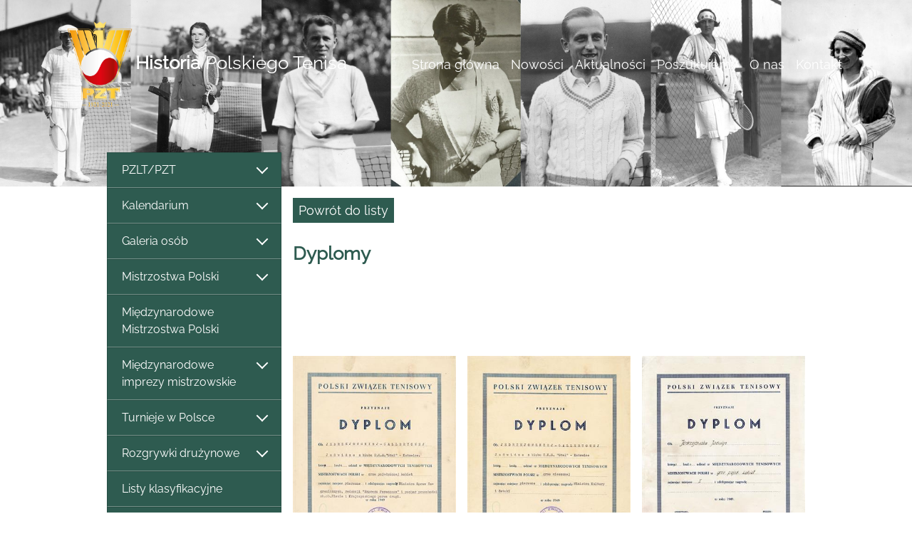

--- FILE ---
content_type: text/html; charset=utf-8
request_url: https://historiapolskiegotenisa.pl/dyplomy/1328_15699_0
body_size: 19269
content:

<!DOCTYPE html>

<html>
<head>
    <meta charset="utf-8" />
    <meta name="viewport" content="width=device-width, initial-scale=1.0" />
    <meta name="ROBOTS" content="INDEX, FOLLOW" />
    <title>HPT -  Dyplomy</title>
    <link rel="stylesheet" href="/lib/bootstrap/dist/css/bootstrap.min.css" />
    <link rel="stylesheet" href="/css/site.css?v=2" />
    <link rel="stylesheet" type="text/css" href="https://cdnjs.cloudflare.com/ajax/libs/slick-carousel/1.9.0/slick.css" />
    <link rel="stylesheet" type="text/css" href="https://cdnjs.cloudflare.com/ajax/libs/slick-carousel/1.9.0/slick-theme.css" />
    <link rel="stylesheet" href="https://cdn.jsdelivr.net/gh/fancyapps/fancybox@3.5.7/dist/jquery.fancybox.min.css" />
</head>
<body style="color: #3d3d3d!important;">
    <header>
        <nav class="navbar navbar-expand-lg navbar-toggleable-lg navbar-light">
            <div class="container-fluid">
                <a href="/Index" class="navbar-brand d-block fontSizeRes headerColor"><img src="/images/PZT logo gold_100 lat 01.png" /><span style="word-break: break-word;"><b>Historia</b> Polskiego Tenisa</span></a>
                <button class="navbar-toggler bg-white" type="button" data-toggle="collapse" data-target="#tMenu" aria-controls="navbarSupportedContent"
                        aria-expanded="false" aria-label="Toggle navigation">
                    <span class="navbar-toggler-icon"></span>
                </button>
                <div class="navbar-collapse collapse d-lg-inline-flex flex-lg-row-reverse" id="tMenu">
                    <ul class="navbar-nav flex-grow-2 text-right">
                        <li class="nav-item"><a class="nav-link " href="/Index ">Strona główna</a></li><li class="nav-item"><a class="nav-link " href="/nowosci/80_0_1 ">Nowości</a></li><li class="nav-item"><a class="nav-link " href="/aktualnosci/1/10_0_1 ">Aktualności</a></li><li class="nav-item"><a class="nav-link " href="/poszukujemy/77_0_1 ">Poszukujemy</a></li><li class="nav-item"><a class="nav-link " href="/o-nas/60_0_1 ">O nas</a></li><li class="nav-item"><a class="nav-link " href="/kontakt/11_0_1 ">Kontakt</a></li>
                    </ul>
                </div>
            </div>
        </nav>
    </header>
    <div class="subpage-slide">
        <img src="/images/slajder-maly.jpg" class="d-none d-sm-block" />
    </div>
    <div class="container-fluid descr">
        <div class="row px-0 mx-0 pb-2 pb-md-3 pb-lg-4">
            <div class="col-lg-3 px-0 mx-0">
                <nav class="navbar navbar-expand-lg navbar-light p-0">
                    <button class="navbar-toggler mt-2" type="button" data-toggle="collapse" data-target="#navbarNav" aria-controls="navbarNav" aria-expanded="false" aria-label="Toggle navigation">
                        <span class="navbar-toggler-icon"></span>
                    </button>
                    <div class="list-group mt-lg-n5 collapse navbar-collapse" id="navbarNav">
                        <div class="blc list-group-item list-group-item-action"><li class="dropdown"><a class="datatoggle" href="#" id="clr99" onclick="ToggleeDisplay(99);CheckShow(99); return false;"><div class="bigBoxOfferShow" style="display:block; visibility:visible;" id='ls99' ><div class="arrow_down"></div></div><div class="bigBoxOfferHide" style="display:none; visibility:visible;" id='lh99' ><div class="arrow_up"></div></div>PZLT/PZT</a><ul class="dropdown-menu px-0 py-0 check99" id="chkshow99" ><a class="blc w-100 unchecked2 " id="chk215_99" href = "/prezesi/215_0_0" style="clear: both;"><li class="unchecked1">Prezesi</li></a><a class="unchecked2" href="#" onclick="ToggleeDisplay(235);CheckShow(235); return false;" style="clear: both;"><div class="bigBoxOfferShow" style="display:block; visibility:visible;" id='ls235' ><div class="arrow_down"></div></div><div class="bigBoxOfferHide" style="display:none; visibility:visible;" id='lh235' ><div class="arrow_up"></div></div><li>Walne Zgromadzenia / Zarządy /Komisje Rewizyjne</li></a><ul class="dropdown-menu px-0 py-0 check235"  style="border-top: 0!important;" id="chkshow235" ><span class="pml d-block" style="list-style-type:disc;"><a class="blc w-100 unchecked2 " id="chk236_235" href = "/19211939/236_0_0" style="clear: both;"><li class="unchecked1">1921-1939</li></a><a class="blc w-100 unchecked2 " id="chk237_235" href = "/19451960/237_0_0" style="clear: both;"><li class="unchecked1">1945-1960</li></a><a class="blc w-100 unchecked2 " id="chk241_235" href = "/19611980/241_0_0" style="clear: both;"><li class="unchecked1">1961-1980</li></a><a class="blc w-100 unchecked2 " id="chk1243_235" href = "/19812000/1243_0_0" style="clear: both;"><li class="unchecked1">1981-2000</li></a><a class="blc w-100 unchecked2 " id="chk1244_235" href = "/20002024/1244_0_0" style="clear: both;"><li class="unchecked1">2000-2024</li></a><a class="blc w-100 unchecked2 " id="chk1503_235" href = "/20252029/1503_0_0" style="clear: both;"><li class="unchecked1">2025-2029</li></a></span></ul></li><a class="blc w-100 unchecked2 " id="chk218_99" href = "/jubileusze/218_0_0" style="clear: both;"><li class="unchecked1">Jubileusze</li></a><a class="blc w-100 unchecked2 " id="chk186_99" href = "/laureaci-odznaki-honorowej-pzt/186_0_0" style="clear: both;"><li class="unchecked1">Laureaci Odznaki Honorowej PZT</li></a><a class="blc w-100 unchecked2 " id="chk184_99" href = "/szefowie-wyszkolenia---dyrektorzy-sportowi/184_0_0" style="clear: both;"><li class="unchecked1">Szefowie Wyszkolenia / Dyrektorzy Sportowi</li></a><a class="blc w-100 unchecked2 " id="chk1249_99" href = "/kapitanowie-davis-cup/1249_0_0" style="clear: both;"><li class="unchecked1">Kapitanowie Davis Cup</li></a><a class="blc w-100 unchecked2 " id="chk1250_99" href = "/kapitanowie-fed-cup/1250_0_0" style="clear: both;"><li class="unchecked1">Kapitanowie Fed Cup</li></a><a class="blc w-100 unchecked2 " id="chk185_99" href = "/dyrektorzy-biura/185_0_0" style="clear: both;"><li class="unchecked1">Dyrektorzy Biura</li></a><a class="blc w-100 unchecked2 " id="chk234_99" href = "/komisja-sedziowska---kolegium-sedziow/234_0_0" style="clear: both;"><li class="unchecked1">Komisja Sędziowska / Kolegium Sędziów</li></a><a class="blc w-100 unchecked2 " id="chk161_99" href = "/oficjalne-organy-wydawnictwa-pzt/161_0_0" style="clear: both;"><li class="unchecked1">Oficjalne organy/wydawnictwa PZT</li></a><a class="unchecked2" href="#" onclick="ToggleeDisplay(104);CheckShow(104); return false;" style="clear: both;"><div class="bigBoxOfferShow" style="display:block; visibility:visible;" id='ls104' ><div class="arrow_down"></div></div><div class="bigBoxOfferHide" style="display:none; visibility:visible;" id='lh104' ><div class="arrow_up"></div></div><li>Paraphernalia</li></a><ul class="dropdown-menu px-0 py-0 check104"  style="border-top: 0!important;" id="chkshow104" ><span class="pml d-block" style="list-style-type:disc;"><a class="blc w-100 unchecked2 " id="chk1453_104" href = "/naglowki-papieru-listowego/1453_0_0" style="clear: both;"><li class="unchecked1">Nagłówki papieru listowego</li></a><a class="blc w-100 unchecked2 " id="chk1490_104" href = "/medale-okolicznosciowe/1490_0_0" style="clear: both;"><li class="unchecked1">Medale okolicznościowe</li></a><a class="blc w-100 unchecked2 " id="chk1491_104" href = "/odznaki-i-znaczki/1491_0_0" style="clear: both;"><li class="unchecked1">Odznaki i znaczki</li></a><a class="blc w-100 unchecked2 " id="chk1504_104" href = "/puchary/1504_0_0" style="clear: both;"><li class="unchecked1">Puchary</li></a></span></ul></li></ul></li></div><div class="blc list-group-item list-group-item-action"><li class="dropdown"><a class="datatoggle" href="#" id="clr1456" onclick="ToggleeDisplay(1456);CheckShow(1456); return false;"><div class="bigBoxOfferShow" style="display:block; visibility:visible;" id='ls1456' ><div class="arrow_down"></div></div><div class="bigBoxOfferHide" style="display:none; visibility:visible;" id='lh1456' ><div class="arrow_up"></div></div>Kalendarium</a><ul class="dropdown-menu px-0 py-0 check1456" id="chkshow1456" ><a class="blc w-100 unchecked2 " id="chk1457_1456" href = "/19211950/1457_0_0" style="clear: both;"><li class="unchecked1">1921-1950</li></a></ul></li></div><div class="blc list-group-item list-group-item-action"><li class="dropdown"><a class="datatoggle" href="#" id="clr152" onclick="ToggleeDisplay(152);CheckShow(152); return false;"><div class="bigBoxOfferShow" style="display:block; visibility:visible;" id='ls152' ><div class="arrow_down"></div></div><div class="bigBoxOfferHide" style="display:none; visibility:visible;" id='lh152' ><div class="arrow_up"></div></div>Galeria osób</a><ul class="dropdown-menu px-0 py-0 check152" id="chkshow152" ><a class="blc w-100 unchecked2 " id="chk153_152" href = "/zawodnicy/153_0_0" style="clear: both;"><li class="unchecked1">Zawodnicy</li></a><a class="blc w-100 unchecked2 " id="chk1289_152" href = "/tenisista-wyklety/1289_0_0" style="clear: both;"><li class="unchecked1">Tenisista Wyklęty</li></a><a class="blc w-100 unchecked2 " id="chk1305_152" href = "/zasluzeni-trenerzy/1305_0_0" style="clear: both;"><li class="unchecked1">Zasłużeni trenerzy</li></a><a class="blc w-100 unchecked2 " id="chk154_152" href = "/trenerzy--sylwetki/154_0_0" style="clear: both;"><li class="unchecked1">Trenerzy - sylwetki</li></a><a class="blc w-100 unchecked2 " id="chk1478_152" href = "/trener-komandos/1478_0_0" style="clear: both;"><li class="unchecked1">Trener komandos</li></a></ul></li></div><div class="blc list-group-item list-group-item-action"><li class="dropdown"><a class="datatoggle" href="#" id="clr2" onclick="ToggleeDisplay(2);CheckShow(2); return false;"><div class="bigBoxOfferShow" style="display:block; visibility:visible;" id='ls2' ><div class="arrow_down"></div></div><div class="bigBoxOfferHide" style="display:none; visibility:visible;" id='lh2' ><div class="arrow_up"></div></div>Mistrzostwa Polski</a><ul class="dropdown-menu px-0 py-0 check2" id="chkshow2" ><a class="blc w-100 unchecked2 " id="chk94_2" href = "/letnie-mistrzostwa-polski-/94_0_0" style="clear: both;"><li class="unchecked1">Letnie Mistrzostwa Polski </li></a><a class="blc w-100 unchecked2 " id="chk95_2" href = "/halowe-mistrzostwa-polski/95_0_0" style="clear: both;"><li class="unchecked1">Halowe Mistrzostwa Polski</li></a><a class="blc w-100 unchecked2 " id="chk1454_2" href = "/mistrzostwa-polski-crzz/1454_0_0" style="clear: both;"><li class="unchecked1">Mistrzostwa Polski CRZZ</li></a><a class="blc w-100 unchecked2 " id="chk1479_2" href = "/osm-oims-oom/1479_0_0" style="clear: both;"><li class="unchecked1">OSM/OIMS/OOM</li></a><a class="blc w-100 unchecked2 " id="chk1502_2" href = "/supermasters-pzt/1502_0_0" style="clear: both;"><li class="unchecked1">Supermasters PZT</li></a></ul></li></div><a class="blc w-100 " id="chk164_0" href = "/miedzynarodowe-mistrzostwa-polski/164_0_0" style="clear: both;"><li class="list-group-item list-group-item-action">Międzynarodowe Mistrzostwa Polski</li></a><div class="blc list-group-item list-group-item-action"><li class="dropdown"><a class="datatoggle" href="#" id="clr187" onclick="ToggleeDisplay(187);CheckShow(187); return false;"><div class="bigBoxOfferShow" style="display:block; visibility:visible;" id='ls187' ><div class="arrow_down"></div></div><div class="bigBoxOfferHide" style="display:none; visibility:visible;" id='lh187' ><div class="arrow_up"></div></div>Międzynarodowe imprezy mistrzowskie</a><ul class="dropdown-menu px-0 py-0 check187" id="chkshow187" ><a class="unchecked2" href="#" onclick="ToggleeDisplay(197);CheckShow(197); return false;" style="clear: both;"><div class="bigBoxOfferShow" style="display:block; visibility:visible;" id='ls197' ><div class="arrow_down"></div></div><div class="bigBoxOfferHide" style="display:none; visibility:visible;" id='lh197' ><div class="arrow_up"></div></div><li>Turnieje Wielkiego Szlema</li></a><ul class="dropdown-menu px-0 py-0 check197"  style="border-top: 0!important;" id="chkshow197" ><span class="pml d-block" style="list-style-type:disc;"><a class="blc w-100 unchecked2 " id="chk238_197" href = "/turnieje-seniorskie/238_0_0" style="clear: both;"><li class="unchecked1">Turnieje seniorskie</li></a><a class="blc w-100 unchecked2 " id="chk239_197" href = "/turnieje-juniorskie/239_0_0" style="clear: both;"><li class="unchecked1">Turnieje juniorskie</li></a><a class="blc w-100 unchecked2 " id="chk240_197" href = "/rekordy-i-ciekawostki/240_0_0" style="clear: both;"><li class="unchecked1">Rekordy i ciekawostki</li></a><a class="blc w-100 unchecked2 " id="chk1308_197" href = "/polacy-w-australian-open-1978–2025/1308_0_0" style="clear: both;"><li class="unchecked1">Polacy w Australian Open 1978–2025</li></a><a class="blc w-100 unchecked2 " id="chk1307_197" href = "/polacy-na-roland-garros-1925–2025/1307_0_0" style="clear: both;"><li class="unchecked1">Polacy na Roland Garros 1925–2025</li></a><a class="blc w-100 unchecked2 " id="chk1306_197" href = "/polacy-w-wimbledonie-1912–2025/1306_0_0" style="clear: both;"><li class="unchecked1">Polacy w Wimbledonie 1912–2025</li></a><a class="blc w-100 unchecked2 " id="chk1309_197" href = "/polacy-w-us-open-1937–2025/1309_0_0" style="clear: both;"><li class="unchecked1">Polacy w US Open 1937–2025</li></a></span></ul></li><a class="blc w-100 unchecked2 " id="chk188_187" href = "/igrzyska-olimpijskie-1988–2024/188_0_0" style="clear: both;"><li class="unchecked1">Igrzyska Olimpijskie 1988–2024</li></a><a class="blc w-100 unchecked2 " id="chk190_187" href = "/mlodziezowe-igrzyska-olimpijskie-mio/190_0_0" style="clear: both;"><li class="unchecked1">Młodzieżowe Igrzyska Olimpijskie (MIO)</li></a><a class="unchecked2" href="#" onclick="ToggleeDisplay(192);CheckShow(192); return false;" style="clear: both;"><div class="bigBoxOfferShow" style="display:block; visibility:visible;" id='ls192' ><div class="arrow_down"></div></div><div class="bigBoxOfferHide" style="display:none; visibility:visible;" id='lh192' ><div class="arrow_up"></div></div><li>Mistrzostwa Europy</li></a><ul class="dropdown-menu px-0 py-0 check192"  style="border-top: 0!important;" id="chkshow192" ><span class="pml d-block" style="list-style-type:disc;"><a class="blc w-100 unchecked2 " id="chk193_192" href = "/me-amatorow/193_0_0" style="clear: both;"><li class="unchecked1">ME Amatorów</li></a><a class="blc w-100 unchecked2 " id="chk194_192" href = "/ime-mlodziezowe/194_0_0" style="clear: both;"><li class="unchecked1">IME młodzieżowe</li></a><a class="blc w-100 unchecked2 " id="chk195_192" href = "/te-masters/195_0_0" style="clear: both;"><li class="unchecked1">TE Masters</li></a></span></ul></li><a class="blc w-100 unchecked2 " id="chk189_187" href = "/uniwersjady/189_0_0" style="clear: both;"><li class="unchecked1">Uniwersjady</li></a><a class="blc w-100 unchecked2 " id="chk191_187" href = "/miedzynarodowy-festiwal-mlodziezy-eyof/191_0_0" style="clear: both;"><li class="unchecked1">Międzynarodowy Festiwal Młodzieży (EYOF)</li></a><a class="blc w-100 unchecked2 " id="chk196_187" href = "/wta-atp-masters/196_0_0" style="clear: both;"><li class="unchecked1">WTA/ATP Masters</li></a></ul></li></div><div class="blc list-group-item list-group-item-action"><li class="dropdown"><a class="datatoggle" href="#" id="clr165" onclick="ToggleeDisplay(165);CheckShow(165); return false;"><div class="bigBoxOfferShow" style="display:block; visibility:visible;" id='ls165' ><div class="arrow_down"></div></div><div class="bigBoxOfferHide" style="display:none; visibility:visible;" id='lh165' ><div class="arrow_up"></div></div>Turnieje w Polsce</a><ul class="dropdown-menu px-0 py-0 check165" id="chkshow165" ><a class="unchecked2" href="#" onclick="ToggleeDisplay(1459);CheckShow(1459); return false;" style="clear: both;"><div class="bigBoxOfferShow" style="display:block; visibility:visible;" id='ls1459' ><div class="arrow_down"></div></div><div class="bigBoxOfferHide" style="display:none; visibility:visible;" id='lh1459' ><div class="arrow_up"></div></div><li>turnieje przed II wojną światową</li></a><ul class="dropdown-menu px-0 py-0 check1459"  style="border-top: 0!important;" id="chkshow1459" ><span class="pml d-block" style="list-style-type:disc;"><a class="blc w-100 unchecked2 " id="chk1463_1459" href = "/mistrzostwa-krakowa/1463_0_0" style="clear: both;"><li class="unchecked1">Mistrzostwa Krakowa</li></a><a class="blc w-100 unchecked2 " id="chk1464_1459" href = "/mistrzostwa-lodzi/1464_0_0" style="clear: both;"><li class="unchecked1">Mistrzostwa Łodzi</li></a><a class="blc w-100 unchecked2 " id="chk1482_1459" href = "/mistrzostwa-poznania/1482_0_0" style="clear: both;"><li class="unchecked1">Mistrzostwa Poznania</li></a><a class="blc w-100 unchecked2 " id="chk1326_1459" href = "/mistrzostwa-wielkopolski/1326_0_0" style="clear: both;"><li class="unchecked1">Mistrzostwa Wielkopolski</li></a><a class="blc w-100 unchecked2 " id="chk1469_1459" href = "/mistrzostwa-lwowa/1469_0_0" style="clear: both;"><li class="unchecked1">Mistrzostwa Lwowa</li></a><a class="blc w-100 unchecked2 " id="chk1460_1459" href = "/mistrzostwa-warszawy/1460_0_0" style="clear: both;"><li class="unchecked1">Mistrzostwa Warszawy</li></a><a class="blc w-100 unchecked2 " id="chk1483_1459" href = "/mistrzostwa-slaska-i-katowic/1483_0_0" style="clear: both;"><li class="unchecked1">Mistrzostwa Śląska i Katowic</li></a><a class="blc w-100 unchecked2 " id="chk1481_1459" href = "/mistrzostwa-krolewskiej-huty/1481_0_0" style="clear: both;"><li class="unchecked1">Mistrzostwa Królewskiej Huty</li></a><a class="unchecked2" href="#" onclick="ToggleeDisplay(1486);CheckShow(1486); return false;" style="clear: both;"><div class="bigBoxOfferShow" style="display:block; visibility:visible;" id='ls1486' ><div class="arrow_down"></div></div><div class="bigBoxOfferHide" style="display:none; visibility:visible;" id='lh1486' ><div class="arrow_up"></div></div><li>Turnieje w uzdrowiskach</li></a><ul class="dropdown-menu px-0 py-0 check1486"  style="border-top: 0!important;" id="chkshow1486" ><span class="pml d-block" style="list-style-type:disc;"><a class="blc w-100 unchecked2 " id="chk1487_1486" href = "/mistrzostwa-zakopanego/1487_0_0" style="clear: both;"><li class="unchecked1">Mistrzostwa Zakopanego</li></a><a class="blc w-100 unchecked2 " id="chk1489_1486" href = "/mistrzostwa-krynicy/1489_0_0" style="clear: both;"><li class="unchecked1">Mistrzostwa Krynicy</li></a><a class="blc w-100 unchecked2 " id="chk1488_1486" href = "/mistrzostwa-rabki/1488_0_0" style="clear: both;"><li class="unchecked1">Mistrzostwa Rabki</li></a></span></ul></li><a class="blc w-100 unchecked2 " id="chk1461_1459" href = "/turnieje-w-milanowku/1461_0_0" style="clear: both;"><li class="unchecked1">Turnieje w Milanówku</li></a><a class="blc w-100 unchecked2 " id="chk1466_1459" href = "/turniej-wimy-pierwszy-krok-tenisowy/1466_0_0" style="clear: both;"><li class="unchecked1">Turniej WIMY "Pierwszy krok tenisowy"</li></a><a class="blc w-100 unchecked2 " id="chk1467_1459" href = "/turniej-o-mistrzostwo-mlodych/1467_0_0" style="clear: both;"><li class="unchecked1">Turniej o Mistrzostwo Młodych</li></a></span></ul></li><a class="unchecked2" href="#" onclick="ToggleeDisplay(1473);CheckShow(1473); return false;" style="clear: both;"><div class="bigBoxOfferShow" style="display:block; visibility:visible;" id='ls1473' ><div class="arrow_down"></div></div><div class="bigBoxOfferHide" style="display:none; visibility:visible;" id='lh1473' ><div class="arrow_up"></div></div><li>turnieje po II wojnie światowej</li></a><ul class="dropdown-menu px-0 py-0 check1473"  style="border-top: 0!important;" id="chkshow1473" ><span class="pml d-block" style="list-style-type:disc;"><a class="unchecked2" href="#" onclick="ToggleeDisplay(1474);CheckShow(1474); return false;" style="clear: both;"><div class="bigBoxOfferShow" style="display:block; visibility:visible;" id='ls1474' ><div class="arrow_down"></div></div><div class="bigBoxOfferHide" style="display:none; visibility:visible;" id='lh1474' ><div class="arrow_up"></div></div><li>międzynarodowe seniorskie</li></a><ul class="dropdown-menu px-0 py-0 check1474"  style="border-top: 0!important;" id="chkshow1474" ><span class="pml d-block" style="list-style-type:disc;"><a class="blc w-100 unchecked2 " id="chk1508_1474" href = "/turnieje-miedzynarodowe-w-sopocie-19461962/1508_0_0" style="clear: both;"><li class="unchecked1">Turnieje międzynarodowe w Sopocie 1946-1962</li></a><a class="blc w-100 unchecked2 " id="chk178_1474" href = "/puchar-baltyku/178_0_0" style="clear: both;"><li class="unchecked1">Puchar Bałtyku</li></a><a class="blc w-100 unchecked2 " id="chk183_1474" href = "/turniej-z-okazji-mtp/183_0_0" style="clear: both;"><li class="unchecked1">Turniej z okazji MTP</li></a><a class="blc w-100 unchecked2 " id="chk179_1474" href = "/wrzesien-jeleniogorski/179_0_0" style="clear: both;"><li class="unchecked1">Wrzesień Jeleniogórski</li></a></span></ul></li><a class="unchecked2" href="#" onclick="ToggleeDisplay(166);CheckShow(166); return false;" style="clear: both;"><div class="bigBoxOfferShow" style="display:block; visibility:visible;" id='ls166' ><div class="arrow_down"></div></div><div class="bigBoxOfferHide" style="display:none; visibility:visible;" id='lh166' ><div class="arrow_up"></div></div><li>turnieje zawodowe</li></a><ul class="dropdown-menu px-0 py-0 check166"  style="border-top: 0!important;" id="chkshow166" ><span class="pml d-block" style="list-style-type:disc;"><a class="blc w-100 unchecked2 " id="chk1364_166" href = "/turnieje-zawodowe-19872025/1364_0_0" style="clear: both;"><li class="unchecked1">Turnieje zawodowe 1987-2025</li></a><a class="blc w-100 unchecked2 " id="chk1241_166" href = "/wta-tour/1241_0_0" style="clear: both;"><li class="unchecked1">WTA Tour</li></a><a class="blc w-100 unchecked2 " id="chk1242_166" href = "/atp-tour/1242_0_0" style="clear: both;"><li class="unchecked1">ATP Tour</li></a><a class="unchecked2" href="#" onclick="ToggleeDisplay(1340);CheckShow(1340); return false;" style="clear: both;"><div class="bigBoxOfferShow" style="display:block; visibility:visible;" id='ls1340' ><div class="arrow_down"></div></div><div class="bigBoxOfferHide" style="display:none; visibility:visible;" id='lh1340' ><div class="arrow_up"></div></div><li>ATP Challenger</li></a><ul class="dropdown-menu px-0 py-0 check1340"  style="border-top: 0!important;" id="chkshow1340" ><span class="pml d-block" style="list-style-type:disc;"><a class="blc w-100 unchecked2 " id="chk1350_1340" href = "/philip-morris-1991-w-warszawie/1350_0_0" style="clear: both;"><li class="unchecked1">Philip Morris 1991 w Warszawie</li></a><a class="blc w-100 unchecked2 " id="chk1274_1340" href = "/polish-open-19922000-w-poznaniu/1274_0_0" style="clear: both;"><li class="unchecked1">Polish Open 1992-2000 w Poznaniu</li></a><a class="blc w-100 unchecked2 " id="chk1346_1340" href = "/pekao-szczecin-open-19962025/1346_0_0" style="clear: both;"><li class="unchecked1">Pekao Szczecin Open 1996-2025</li></a><a class="blc w-100 unchecked2 " id="chk1353_1340" href = "/warta-cup-w-sopocie-19982001/1353_0_0" style="clear: both;"><li class="unchecked1">Warta Cup w Sopocie 1998-2001</li></a><a class="blc w-100 unchecked2 " id="chk1351_1340" href = "/grolsch-cup-1998-w-warszawie/1351_0_0" style="clear: both;"><li class="unchecked1">Grolsch Cup 1998 w Warszawie</li></a><a class="blc w-100 unchecked2 " id="chk1352_1340" href = "/kghm-polish-indoors-20002017-we-wroclawiu/1352_0_0" style="clear: both;"><li class="unchecked1">KGHM Polish Indoors 2000-2017 we Wrocławiu</li></a><a class="blc w-100 unchecked2 " id="chk1358_1340" href = "/compaq-cup-zabrze-2001/1358_0_0" style="clear: both;"><li class="unchecked1">Compaq Cup Zabrze 2001</li></a><a class="blc w-100 unchecked2 " id="chk1343_1340" href = "/porsche-poznan-open-20042025/1343_0_0" style="clear: both;"><li class="unchecked1">Porsche/Poznań Open 2004-2025</li></a><a class="blc w-100 unchecked2 " id="chk1359_1340" href = "/polska-energia-open-w-bytomiu-20072010/1359_0_0" style="clear: both;"><li class="unchecked1">Polska Energia Open w Bytomiu 2007-2010</li></a><a class="blc w-100 unchecked2 " id="chk1349_1340" href = "/sopot-open-polish-cup-20182021/1349_0_0" style="clear: both;"><li class="unchecked1">Sopot Open/Polish Cup 2018-2021</li></a><a class="blc w-100 unchecked2 " id="chk1354_1340" href = "/kozerki-open-20222025/1354_0_0" style="clear: both;"><li class="unchecked1">Kozerki Open 2022-2025</li></a></span></ul></li><a class="unchecked2" href="#" onclick="ToggleeDisplay(1337);CheckShow(1337); return false;" style="clear: both;"><div class="bigBoxOfferShow" style="display:block; visibility:visible;" id='ls1337' ><div class="arrow_down"></div></div><div class="bigBoxOfferHide" style="display:none; visibility:visible;" id='lh1337' ><div class="arrow_up"></div></div><li>Kobiece ITF Circuit</li></a><ul class="dropdown-menu px-0 py-0 check1337"  style="border-top: 0!important;" id="chkshow1337" ><span class="pml d-block" style="list-style-type:disc;"><a class="blc w-100 unchecked2 " id="chk1472_1337" href = "/turnieje-itf-women's-circuit-world-tennis-tour/1472_0_0" style="clear: both;"><li class="unchecked1">Turnieje ITF Women's Circuit/World Tennis Tour</li></a><a class="blc w-100 unchecked2 " id="chk1341_1337" href = "/prokom-polish-open-19921997-w-sopocie/1341_0_0" style="clear: both;"><li class="unchecked1">Prokom Polish Open 1992-1997 w Sopocie</li></a><a class="blc w-100 unchecked2 " id="chk1360_1337" href = "/spring-bowl-19931999-w-bytomiu/1360_0_0" style="clear: both;"><li class="unchecked1">Spring Bowl 1993-1999 w Bytomiu</li></a><a class="blc w-100 unchecked2 " id="chk1374_1337" href = "/solo-cup-19931996-w-szczecinie/1374_0_0" style="clear: both;"><li class="unchecked1">Solo Cup 1993-1996 w Szczecinie</li></a><a class="blc w-100 unchecked2 " id="chk1338_1337" href = "/bella-cup-19952019-w-toruniu/1338_0_0" style="clear: both;"><li class="unchecked1">Bella Cup 1995-2019 w Toruniu</li></a><a class="blc w-100 unchecked2 " id="chk1362_1337" href = "/ursynow-cup---bgz-cup-19962009/1362_0_0" style="clear: both;"><li class="unchecked1">Ursynów Cup / BGŻ Cup 1996-2009</li></a><a class="blc w-100 unchecked2 " id="chk1342_1337" href = "/kedzierzynkozle-cup-19972008/1342_0_0" style="clear: both;"><li class="unchecked1">Kędzierzyn-Koźle Cup 1997-2008</li></a><a class="blc w-100 unchecked2 " id="chk1339_1337" href = "/hart-open-20012017-w-zawadzie/1339_0_0" style="clear: both;"><li class="unchecked1">Hart Open 2001-2017 w Zawadzie</li></a><a class="blc w-100 unchecked2 " id="chk1363_1337" href = "/olecko-cup-20012010/1363_0_0" style="clear: both;"><li class="unchecked1">Olecko Cup 2001-2010</li></a><a class="blc w-100 unchecked2 " id="chk1375_1337" href = "/gdynia-cup-20022007/1375_0_0" style="clear: both;"><li class="unchecked1">Gdynia Cup 2002-2007</li></a><a class="blc w-100 unchecked2 " id="chk1373_1337" href = "/memorial-marka-wlodarczyka-20082011-w-ilawie/1373_0_0" style="clear: both;"><li class="unchecked1">Memoriał Marka Włodarczyka 2008-2011 w Iławie</li></a></span></ul></li><a class="unchecked2" href="#" onclick="ToggleeDisplay(1344);CheckShow(1344); return false;" style="clear: both;"><div class="bigBoxOfferShow" style="display:block; visibility:visible;" id='ls1344' ><div class="arrow_down"></div></div><div class="bigBoxOfferHide" style="display:none; visibility:visible;" id='lh1344' ><div class="arrow_up"></div></div><li>Męskie ITF Circuit</li></a><ul class="dropdown-menu px-0 py-0 check1344"  style="border-top: 0!important;" id="chkshow1344" ><span class="pml d-block" style="list-style-type:disc;"><a class="unchecked2" href="#" onclick="ToggleeDisplay(1470);CheckShow(1470); return false;" style="clear: both;"><div class="bigBoxOfferShow" style="display:block; visibility:visible;" id='ls1470' ><div class="arrow_down"></div></div><div class="bigBoxOfferHide" style="display:none; visibility:visible;" id='lh1470' ><div class="arrow_up"></div></div><li>Męskie ITF Satellite Circuit</li></a><ul class="dropdown-menu px-0 py-0 check1470"  style="border-top: 0!important;" id="chkshow1470" ><span class="pml d-block" style="list-style-type:disc;"><a class="blc w-100 unchecked2 " id="chk1345_1470" href = "/zlota-polska-jesien-1987–1989/1345_0_0" style="clear: both;"><li class="unchecked1">Złota Polska Jesień 1987–1989</li></a><a class="blc w-100 unchecked2 " id="chk1347_1470" href = "/pomorski-bank-kredytowy-satellite-9395/1347_0_0" style="clear: both;"><li class="unchecked1">Pomorski Bank Kredytowy Satellite 93-95</li></a><a class="blc w-100 unchecked2 " id="chk1348_1470" href = "/express-wieczorny-satellite-poland-95/1348_0_0" style="clear: both;"><li class="unchecked1">Express Wieczorny Satellite Poland 95</li></a></span></ul></li><a class="blc w-100 unchecked2 " id="chk1471_1344" href = "/turnieje-itf-futures-itf-men's-world-tour/1471_0_0" style="clear: both;"><li class="unchecked1">Turnieje ITF Futures/ITF Men's World Tour</li></a><a class="blc w-100 unchecked2 " id="chk1386_1344" href = "/miedzynarodowe-mistrzostwa-wielkopolski/1386_0_0" style="clear: both;"><li class="unchecked1">Międzynarodowe Mistrzostwa Wielkopolski</li></a></span></ul></li></span></ul></li><a class="unchecked2" href="#" onclick="ToggleeDisplay(167);CheckShow(167); return false;" style="clear: both;"><div class="bigBoxOfferShow" style="display:block; visibility:visible;" id='ls167' ><div class="arrow_down"></div></div><div class="bigBoxOfferHide" style="display:none; visibility:visible;" id='lh167' ><div class="arrow_up"></div></div><li>międzynarodowe młodzieżowe</li></a><ul class="dropdown-menu px-0 py-0 check167"  style="border-top: 0!important;" id="chkshow167" ><span class="pml d-block" style="list-style-type:disc;"><a class="unchecked2" href="#" onclick="ToggleeDisplay(1492);CheckShow(1492); return false;" style="clear: both;"><div class="bigBoxOfferShow" style="display:block; visibility:visible;" id='ls1492' ><div class="arrow_down"></div></div><div class="bigBoxOfferHide" style="display:none; visibility:visible;" id='lh1492' ><div class="arrow_up"></div></div><li>Turnieje cyklu ITF Juniors</li></a><ul class="dropdown-menu px-0 py-0 check1492"  style="border-top: 0!important;" id="chkshow1492" ><span class="pml d-block" style="list-style-type:disc;"><a class="blc w-100 unchecked2 " id="chk1494_1492" href = "/turnieje-itf-juniors-19842025/1494_0_0" style="clear: both;"><li class="unchecked1">Turnieje ITF Juniors 1984-2025</li></a><a class="blc w-100 unchecked2 " id="chk180_1492" href = "/friendship-cup/180_0_0" style="clear: both;"><li class="unchecked1">Friendship Cup</li></a><a class="blc w-100 unchecked2 " id="chk1290_1492" href = "/mera-cup/1290_0_0" style="clear: both;"><li class="unchecked1">Mera Cup</li></a><a class="blc w-100 unchecked2 " id="chk1497_1492" href = "/mostostal-trophy/1497_0_0" style="clear: both;"><li class="unchecked1">Mostostal Trophy</li></a><a class="blc w-100 unchecked2 " id="chk1379_1492" href = "/magnolia-cup/1379_0_0" style="clear: both;"><li class="unchecked1">Magnolia Cup</li></a></span></ul></li><a class="unchecked2" href="#" onclick="ToggleeDisplay(1493);CheckShow(1493); return false;" style="clear: both;"><div class="bigBoxOfferShow" style="display:block; visibility:visible;" id='ls1493' ><div class="arrow_down"></div></div><div class="bigBoxOfferHide" style="display:none; visibility:visible;" id='lh1493' ><div class="arrow_up"></div></div><li>Turnieje cyklu ETA/TE</li></a><ul class="dropdown-menu px-0 py-0 check1493"  style="border-top: 0!important;" id="chkshow1493" ><span class="pml d-block" style="list-style-type:disc;"><a class="blc w-100 unchecked2 " id="chk1495_1493" href = "/zestawienie-turniejow/1495_0_0" style="clear: both;"><li class="unchecked1">Zestawienie turniejów</li></a><a class="blc w-100 unchecked2 " id="chk1498_1493" href = "/turnieje-eta-te-u16-19942025/1498_0_0" style="clear: both;"><li class="unchecked1">Turnieje ETA/TE U16 1994-2025</li></a><a class="blc w-100 unchecked2 " id="chk1499_1493" href = "/turnieje-eta-te-u14-19942025/1499_0_0" style="clear: both;"><li class="unchecked1">Turnieje ETA/TE U14 1994-2025</li></a><a class="blc w-100 unchecked2 " id="chk1500_1493" href = "/turnieje-te-u12-20092025/1500_0_0" style="clear: both;"><li class="unchecked1">Turnieje TE U12 2009-2025</li></a><a class="blc w-100 unchecked2 " id="chk170_1493" href = "/o-puchar-bohdana-tomaszewskiego/170_0_0" style="clear: both;"><li class="unchecked1">O Puchar Bohdana Tomaszewskiego</li></a><a class="blc w-100 unchecked2 " id="chk1496_1493" href = "/opalenica-cup/1496_0_0" style="clear: both;"><li class="unchecked1">Opalenica Cup</li></a></span></ul></li></span></ul></li><a class="unchecked2" href="#" onclick="ToggleeDisplay(168);CheckShow(168); return false;" style="clear: both;"><div class="bigBoxOfferShow" style="display:block; visibility:visible;" id='ls168' ><div class="arrow_down"></div></div><div class="bigBoxOfferHide" style="display:none; visibility:visible;" id='lh168' ><div class="arrow_up"></div></div><li>krajowe seniorskie</li></a><ul class="dropdown-menu px-0 py-0 check168"  style="border-top: 0!important;" id="chkshow168" ><span class="pml d-block" style="list-style-type:disc;"><a class="blc w-100 unchecked2 " id="chk177_168" href = "/dni-morza-w-gdyni/177_0_0" style="clear: both;"><li class="unchecked1">Dni Morza w Gdyni</li></a><a class="blc w-100 unchecked2 " id="chk172_168" href = "/memorial-kwiatkakwiatkowskiego-w-radomiu/172_0_0" style="clear: both;"><li class="unchecked1">Memoriał Kwiatka-Kwiatkowskiego w Radomiu</li></a><a class="blc w-100 unchecked2 " id="chk174_168" href = "/puchar-ziemi-zywieckiej-w-zywcu/174_0_0" style="clear: both;"><li class="unchecked1">Puchar Ziemi Żywieckiej w Żywcu</li></a><a class="blc w-100 unchecked2 " id="chk173_168" href = "/kwiat-magnolii-w-szczecinie/173_0_0" style="clear: both;"><li class="unchecked1">Kwiat Magnolii w Szczecinie</li></a><a class="blc w-100 unchecked2 " id="chk1455_168" href = "/wiosna-gliwicka/1455_0_0" style="clear: both;"><li class="unchecked1">Wiosna Gliwicka</li></a><a class="blc w-100 unchecked2 " id="chk175_168" href = "/memorial-niziolka-i-andrysika-w-chelmku/175_0_0" style="clear: both;"><li class="unchecked1">Memoriał Niziołka i Andrysika w Chełmku</li></a><a class="blc w-100 unchecked2 " id="chk1484_168" href = "/czarne-diamenty-w-bytomiu/1484_0_0" style="clear: both;"><li class="unchecked1">Czarne Diamenty w Bytomiu</li></a><a class="blc w-100 unchecked2 " id="chk1485_168" href = "/dni-gdanska/1485_0_0" style="clear: both;"><li class="unchecked1">Dni Gdańska</li></a><a class="blc w-100 unchecked2 " id="chk1509_168" href = "/puchar-ziemi-kaszubskiej-w-wejherowie/1509_0_0" style="clear: both;"><li class="unchecked1">Puchar Ziemi Kaszubskiej w Wejherowie</li></a></span></ul></li><a class="unchecked2" href="#" onclick="ToggleeDisplay(169);CheckShow(169); return false;" style="clear: both;"><div class="bigBoxOfferShow" style="display:block; visibility:visible;" id='ls169' ><div class="arrow_down"></div></div><div class="bigBoxOfferHide" style="display:none; visibility:visible;" id='lh169' ><div class="arrow_up"></div></div><li>krajowe młodzieżowe</li></a><ul class="dropdown-menu px-0 py-0 check169"  style="border-top: 0!important;" id="chkshow169" ><span class="pml d-block" style="list-style-type:disc;"><a class="blc w-100 unchecked2 " id="chk176_169" href = "/puchar-henryka-jonszty-i-jadwigi-jedrzejowskiej/176_0_0" style="clear: both;"><li class="unchecked1">Puchar Henryka Jonszty i Jadwigi Jędrzejowskiej</li></a><a class="blc w-100 unchecked2 " id="chk171_169" href = "/expresslegia/171_0_0" style="clear: both;"><li class="unchecked1">Express-Legia</li></a><a class="blc w-100 unchecked2 " id="chk1462_169" href = "/puchar-ilustrowanego-kuriera-polskiego-w-toruniu/1462_0_0" style="clear: both;"><li class="unchecked1">Puchar Ilustrowanego Kuriera Polskiego w Toruniu</li></a><a class="blc w-100 unchecked2 " id="chk1301_169" href = "/grand-prix-wojciecha-fibaka/1301_0_0" style="clear: both;"><li class="unchecked1">Grand Prix Wojciecha Fibaka</li></a><a class="blc w-100 unchecked2 " id="chk1302_169" href = "/memorial-jozefa-hebdy/1302_0_0" style="clear: both;"><li class="unchecked1">Memoriał Józefa Hebdy</li></a><a class="blc w-100 unchecked2 " id="chk1310_169" href = "/puchar-memorial-wittmanna/1310_0_0" style="clear: both;"><li class="unchecked1">Puchar/Memoriał Wittmanna</li></a><a class="blc w-100 unchecked2 " id="chk1311_169" href = "/memorial-wieslawa-gasiorka/1311_0_0" style="clear: both;"><li class="unchecked1">Memoriał Wiesława Gąsiorka</li></a><a class="blc w-100 unchecked2 " id="chk1331_169" href = "/tenisowy-puchar-lata/1331_0_0" style="clear: both;"><li class="unchecked1">Tenisowy Puchar Lata</li></a><a class="blc w-100 unchecked2 " id="chk1317_169" href = "/reebok-cup/1317_0_0" style="clear: both;"><li class="unchecked1">Reebok Cup</li></a><a class="blc w-100 unchecked2 " id="chk1255_169" href = "/letnie-ogolnopolskie-mistrzostwa-krasnali-do-lat-10/1255_0_0" style="clear: both;"><li class="unchecked1">Letnie Ogólnopolskie Mistrzostwa Krasnali do lat 10</li></a></span></ul></li></span></ul></li><a class="unchecked2" href="#" onclick="ToggleeDisplay(1452);CheckShow(1452); return false;" style="clear: both;"><div class="bigBoxOfferShow" style="display:block; visibility:visible;" id='ls1452' ><div class="arrow_down"></div></div><div class="bigBoxOfferHide" style="display:none; visibility:visible;" id='lh1452' ><div class="arrow_up"></div></div><li>turnieje pokazowe</li></a><ul class="dropdown-menu px-0 py-0 check1452"  style="border-top: 0!important;" id="chkshow1452" ><span class="pml d-block" style="list-style-type:disc;"><a class="blc w-100 unchecked2 " id="chk1283_1452" href = "/cyrk-tildena-w-warszawie-i-krakowie/1283_0_0" style="clear: both;"><li class="unchecked1">Cyrk Tildena w Warszawie i Krakowie</li></a><a class="blc w-100 unchecked2 " id="chk1304_1452" href = "/cyrk-kramera-w-sopocie-katowicach-i-warszawie/1304_0_0" style="clear: both;"><li class="unchecked1">Cyrk Kramera w Sopocie, Katowicach i Warszawie</li></a><a class="blc w-100 unchecked2 " id="chk1447_1452" href = "/turnieje-asow-organizowane-przez-wojciecha-fibaka/1447_0_0" style="clear: both;"><li class="unchecked1">Turnieje Asów organizowane przez Wojciecha Fibaka</li></a><a class="blc w-100 unchecked2 " id="chk1449_1452" href = "/mecz-fibak-–-muster-na-igrzyskach-solidarnosci-w-gdansku/1449_0_0" style="clear: both;"><li class="unchecked1">Mecz Fibak – Muster na Igrzyskach Solidarności w Gdańsku</li></a><a class="blc w-100 unchecked2 " id="chk1448_1452" href = "/przybysze-z-masters-w-katowicach/1448_0_0" style="clear: both;"><li class="unchecked1">Przybysze z Masters w Katowicach</li></a></span></ul></li></ul></li></div><div class="blc list-group-item list-group-item-action"><li class="dropdown"><a class="datatoggle" href="#" id="clr109" onclick="ToggleeDisplay(109);CheckShow(109); return false;"><div class="bigBoxOfferShow" style="display:block; visibility:visible;" id='ls109' ><div class="arrow_down"></div></div><div class="bigBoxOfferHide" style="display:none; visibility:visible;" id='lh109' ><div class="arrow_up"></div></div>Rozgrywki drużynowe</a><ul class="dropdown-menu px-0 py-0 check109" id="chkshow109" ><a class="blc w-100 unchecked2 " id="chk137_109" href = "/druzynowe-mistrzostwa-polski/137_0_0" style="clear: both;"><li class="unchecked1">Drużynowe Mistrzostwa Polski</li></a><a class="blc w-100 unchecked2 " id="chk1501_109" href = "/halowe-druzynowe-mistrzostwa-polski/1501_0_0" style="clear: both;"><li class="unchecked1">Halowe Drużynowe Mistrzostwa Polski</li></a><a class="unchecked2" href="#" onclick="ToggleeDisplay(110);CheckShow(110); return false;" style="clear: both;"><div class="bigBoxOfferShow" style="display:block; visibility:visible;" id='ls110' ><div class="arrow_down"></div></div><div class="bigBoxOfferHide" style="display:none; visibility:visible;" id='lh110' ><div class="arrow_up"></div></div><li>międzynarodowe seniorskie</li></a><ul class="dropdown-menu px-0 py-0 check110"  style="border-top: 0!important;" id="chkshow110" ><span class="pml d-block" style="list-style-type:disc;"><a class="blc w-100 unchecked2 " id="chk121_110" href = "/puchar-davisa/121_0_0" style="clear: both;"><li class="unchecked1">Puchar Davisa</li></a><a class="blc w-100 unchecked2 " id="chk146_110" href = "/puchar-federacji-billie-jean-king-cup/146_0_0" style="clear: both;"><li class="unchecked1">Puchar Federacji (Billie Jean King Cup)</li></a><a class="blc w-100 unchecked2 " id="chk122_110" href = "/puchar-krola/122_0_0" style="clear: both;"><li class="unchecked1">Puchar Króla</li></a><a class="blc w-100 unchecked2 " id="chk1281_110" href = "/world-team-cup/1281_0_0" style="clear: both;"><li class="unchecked1">World Team Cup</li></a><a class="blc w-100 unchecked2 " id="chk1365_110" href = "/atp-cup/1365_0_0" style="clear: both;"><li class="unchecked1">ATP Cup</li></a><a class="blc w-100 unchecked2 " id="chk145_110" href = "/puchar-hopmana/145_0_0" style="clear: both;"><li class="unchecked1">Puchar Hopmana</li></a><a class="blc w-100 unchecked2 " id="chk1366_110" href = "/united-cup/1366_0_0" style="clear: both;"><li class="unchecked1">United Cup</li></a><a class="unchecked2" href="#" onclick="ToggleeDisplay(123);CheckShow(123); return false;" style="clear: both;"><div class="bigBoxOfferShow" style="display:block; visibility:visible;" id='ls123' ><div class="arrow_down"></div></div><div class="bigBoxOfferHide" style="display:none; visibility:visible;" id='lh123' ><div class="arrow_up"></div></div><li>Drużynowe Mistrzostwa Europy</li></a><ul class="dropdown-menu px-0 py-0 check123"  style="border-top: 0!important;" id="chkshow123" ><span class="pml d-block" style="list-style-type:disc;"><a class="blc w-100 unchecked2 " id="chk1332_123" href = "/druzynowe-mistrzostwa-europy-kobiet/1332_0_0" style="clear: both;"><li class="unchecked1">Drużynowe Mistrzostwa Europy Kobiet</li></a><a class="blc w-100 unchecked2 " id="chk1333_123" href = "/druzynowe-mistrzostwa-europy-mezczyzn/1333_0_0" style="clear: both;"><li class="unchecked1">Drużynowe Mistrzostwa Europy Mężczyzn</li></a></span></ul></li><a class="blc w-100 unchecked2 " id="chk125_110" href = "/centropa-cup/125_0_0" style="clear: both;"><li class="unchecked1">Centropa Cup</li></a><a class="unchecked2" href="#" onclick="ToggleeDisplay(1321);CheckShow(1321); return false;" style="clear: both;"><div class="bigBoxOfferShow" style="display:block; visibility:visible;" id='ls1321' ><div class="arrow_down"></div></div><div class="bigBoxOfferHide" style="display:none; visibility:visible;" id='lh1321' ><div class="arrow_up"></div></div><li>Mitropa Cup</li></a><ul class="dropdown-menu px-0 py-0 check1321"  style="border-top: 0!important;" id="chkshow1321" ><span class="pml d-block" style="list-style-type:disc;"><a class="blc w-100 unchecked2 " id="chk1322_1321" href = "/mitropa-cup--kobiety/1322_0_0" style="clear: both;"><li class="unchecked1">Mitropa Cup - kobiety</li></a><a class="blc w-100 unchecked2 " id="chk124_1321" href = "/mitropa-cup--mezczyzni/124_0_0" style="clear: both;"><li class="unchecked1">Mitropa Cup - mężczyźni</li></a></span></ul></li><a class="blc w-100 unchecked2 " id="chk1286_110" href = "/spotkania-miedzynarodowe-w-okresie-miedzywojennym/1286_0_0" style="clear: both;"><li class="unchecked1">Spotkania międzynarodowe w okresie międzywojennym</li></a></span></ul></li><a class="unchecked2" href="#" onclick="ToggleeDisplay(126);CheckShow(126); return false;" style="clear: both;"><div class="bigBoxOfferShow" style="display:block; visibility:visible;" id='ls126' ><div class="arrow_down"></div></div><div class="bigBoxOfferHide" style="display:none; visibility:visible;" id='lh126' ><div class="arrow_up"></div></div><li>międzynarodowe młodzieżowe</li></a><ul class="dropdown-menu px-0 py-0 check126"  style="border-top: 0!important;" id="chkshow126" ><span class="pml d-block" style="list-style-type:disc;"><a class="blc w-100 unchecked2 " id="chk182_126" href = "/sunshine-cup/182_0_0" style="clear: both;"><li class="unchecked1">Sunshine Cup</li></a><a class="blc w-100 unchecked2 " id="chk1505_126" href = "/continental-cup/1505_0_0" style="clear: both;"><li class="unchecked1">Continental Cup</li></a><a class="blc w-100 unchecked2 " id="chk149_126" href = "/junior-davis-cup/149_0_0" style="clear: both;"><li class="unchecked1">Junior Davis Cup</li></a><a class="blc w-100 unchecked2 " id="chk150_126" href = "/junior-fed-cup/150_0_0" style="clear: both;"><li class="unchecked1">Junior Fed Cup</li></a><a class="blc w-100 unchecked2 " id="chk181_126" href = "/itf-world-junior-tennis/181_0_0" style="clear: both;"><li class="unchecked1">ITF World Junior Tennis</li></a><a class="unchecked2" href="#" onclick="ToggleeDisplay(127);CheckShow(127); return false;" style="clear: both;"><div class="bigBoxOfferShow" style="display:block; visibility:visible;" id='ls127' ><div class="arrow_down"></div></div><div class="bigBoxOfferHide" style="display:none; visibility:visible;" id='lh127' ><div class="arrow_up"></div></div><li>Galea/Valerio Cup</li></a><ul class="dropdown-menu px-0 py-0 check127"  style="border-top: 0!important;" id="chkshow127" ><span class="pml d-block" style="list-style-type:disc;"><a class="blc w-100 unchecked2 " id="chk132_127" href = "/galea-cup-19581990/132_0_0" style="clear: both;"><li class="unchecked1">Galea Cup 1958-1990</li></a><a class="blc w-100 unchecked2 " id="chk133_127" href = "/valerio-cup-19731984/133_0_0" style="clear: both;"><li class="unchecked1">Valerio Cup 1973-1984</li></a><a class="blc w-100 unchecked2 " id="chk1475_127" href = "/galea-valerio-cup-od-1991/1475_0_0" style="clear: both;"><li class="unchecked1">Galea/Valerio Cup od 1991</li></a></span></ul></li><a class="unchecked2" href="#" onclick="ToggleeDisplay(128);CheckShow(128); return false;" style="clear: both;"><div class="bigBoxOfferShow" style="display:block; visibility:visible;" id='ls128' ><div class="arrow_down"></div></div><div class="bigBoxOfferHide" style="display:none; visibility:visible;" id='lh128' ><div class="arrow_up"></div></div><li>Soisbault/La Reina Cup</li></a><ul class="dropdown-menu px-0 py-0 check128"  style="border-top: 0!important;" id="chkshow128" ><span class="pml d-block" style="list-style-type:disc;"><a class="blc w-100 unchecked2 " id="chk134_128" href = "/soisbault-cup-19691990/134_0_0" style="clear: both;"><li class="unchecked1">Soisbault Cup 1969-1990</li></a><a class="blc w-100 unchecked2 " id="chk135_128" href = "/la-reina-cup-19791990/135_0_0" style="clear: both;"><li class="unchecked1">La Reina Cup 1979-1990</li></a><a class="blc w-100 unchecked2 " id="chk1480_128" href = "/soisbault-la-reina-cup-od-1991/1480_0_0" style="clear: both;"><li class="unchecked1">Soisbault/La Reina Cup od 1991</li></a></span></ul></li><a class="blc w-100 unchecked2 " id="chk129_126" href = "/becker-borotra-cup/129_0_0" style="clear: both;"><li class="unchecked1">Becker/Borotra Cup</li></a><a class="blc w-100 unchecked2 " id="chk130_126" href = "/helvetia-cup/130_0_0" style="clear: both;"><li class="unchecked1">Helvetia Cup</li></a><a class="blc w-100 unchecked2 " id="chk131_126" href = "/copa-del-sol/131_0_0" style="clear: both;"><li class="unchecked1">Copa del Sol</li></a><a class="blc w-100 unchecked2 " id="chk136_126" href = "/europa-cup/136_0_0" style="clear: both;"><li class="unchecked1">Europa Cup</li></a></span></ul></li><a class="unchecked2" href="#" onclick="ToggleeDisplay(139);CheckShow(139); return false;" style="clear: both;"><div class="bigBoxOfferShow" style="display:block; visibility:visible;" id='ls139' ><div class="arrow_down"></div></div><div class="bigBoxOfferHide" style="display:none; visibility:visible;" id='lh139' ><div class="arrow_up"></div></div><li>krajowe młodzieżowe</li></a><ul class="dropdown-menu px-0 py-0 check139"  style="border-top: 0!important;" id="chkshow139" ><span class="pml d-block" style="list-style-type:disc;"><a class="blc w-100 unchecked2 " id="chk142_139" href = "/puchar-miast-juniorow/142_0_0" style="clear: both;"><li class="unchecked1">Puchar Miast Juniorów</li></a><a class="blc w-100 unchecked2 " id="chk143_139" href = "/puchar-miast-mlodzikow/143_0_0" style="clear: both;"><li class="unchecked1">Puchar Miast Młodzików</li></a><a class="blc w-100 unchecked2 " id="chk144_139" href = "/zimowy-puchar-wojewodztw/144_0_0" style="clear: both;"><li class="unchecked1">Zimowy Puchar Województw</li></a></span></ul></li><a class="blc w-100 unchecked2 " id="chk1287_109" href = "/mecze-w-okresie-ii-rp/1287_0_0" style="clear: both;"><li class="unchecked1">Mecze w okresie II RP</li></a></ul></li></div><a class="blc w-100 " id="chk229_0" href = "/listy-klasyfikacyjne/229_0_0" style="clear: both;"><li class="list-group-item list-group-item-action">Listy klasyfikacyjne</li></a><a class="blc w-100 " id="chk1288_0" href = "/team-pztprokom/1288_0_0" style="clear: both;"><li class="list-group-item list-group-item-action">Team PZT-Prokom</li></a><div class="blc list-group-item list-group-item-action"><li class="dropdown"><a class="datatoggle" href="#" id="clr1257" onclick="ToggleeDisplay(1257);CheckShow(1257); return false;"><div class="bigBoxOfferShow" style="display:block; visibility:visible;" id='ls1257' ><div class="arrow_down"></div></div><div class="bigBoxOfferHide" style="display:none; visibility:visible;" id='lh1257' ><div class="arrow_up"></div></div>Statystyki</a><ul class="dropdown-menu px-0 py-0 check1257" id="chkshow1257" ><a class="blc w-100 unchecked2 " id="chk1260_1257" href = "/polscy-mistrzowie-wielkiego-szlema/1260_0_0" style="clear: both;"><li class="unchecked1">Polscy mistrzowie Wielkiego Szlema</li></a><a class="blc w-100 unchecked2 " id="chk1252_1257" href = "/najbardziej-zasluzeni-reprezentanci-polski/1252_0_0" style="clear: both;"><li class="unchecked1">Najbardziej zasłużeni reprezentanci Polski</li></a><a class="blc w-100 unchecked2 " id="chk1247_1257" href = "/polki-w-top-200-rankingu-wta/1247_0_0" style="clear: both;"><li class="unchecked1">Polki w Top 200 rankingu WTA</li></a><a class="blc w-100 unchecked2 " id="chk1248_1257" href = "/polacy-w-top-300-rankingu-atp/1248_0_0" style="clear: both;"><li class="unchecked1">Polacy w Top 300 rankingu ATP</li></a><a class="blc w-100 unchecked2 " id="chk1254_1257" href = "/polscy-zdobywcy-tytulow-w-wta-atp-wct-i-wielkim--szlemie-era-open/1254_0_0" style="clear: both;"><li class="unchecked1">Polscy zdobywcy tytułów w WTA, ATP, WCT i Wielkim  Szlemie (era Open)</li></a><a class="blc w-100 unchecked2 " id="chk1320_1257" href = "/polscy-milionerzy-tenisowi/1320_0_0" style="clear: both;"><li class="unchecked1">Polscy milionerzy tenisowi</li></a><a class="blc w-100 unchecked2 " id="chk1259_1257" href = "/liderzy-list-klasyfikacyjnych-pzt-w-singlach-seniorow-na-koniec-sezonu-19252024/1259_0_0" style="clear: both;"><li class="unchecked1">Liderzy list klasyfikacyjnych PZT w singlach seniorów na koniec sezonu (1925-2024)</li></a><a class="blc w-100 unchecked2 " id="chk1258_1257" href = "/mistrzynie-i-mistrzowie-polski/1258_0_0" style="clear: both;"><li class="unchecked1">Mistrzynie i mistrzowie Polski</li></a><a class="blc w-100 unchecked2 " id="chk1261_1257" href = "/halowi-mistrzynie-i-mistrzowie-polski/1261_0_0" style="clear: both;"><li class="unchecked1">Halowi mistrzynie i mistrzowie Polski</li></a><a class="blc w-100 unchecked2 " id="chk1253_1257" href = "/najwiecej-tytulow-w-narodowych-mistrzostwach-polski/1253_0_0" style="clear: both;"><li class="unchecked1">Najwięcej tytułów w Narodowych Mistrzostwach Polski</li></a><a class="blc w-100 unchecked2 " id="chk1256_1257" href = "/najwiecej-tytulow-w-halowych-mistrzostwach-polski/1256_0_0" style="clear: both;"><li class="unchecked1">Najwięcej tytułów w Halowych Mistrzostwach Polski</li></a><a class="blc w-100 unchecked2 " id="chk1276_1257" href = "/najmlodsi-i-najstarsi-singlowi-zwyciezcy-narodowych-mistrzostw-polski/1276_0_0" style="clear: both;"><li class="unchecked1">Najmłodsi i najstarsi singlowi zwycięzcy Narodowych Mistrzostw Polski</li></a><a class="blc w-100 unchecked2 " id="chk1279_1257" href = "/najmlodsi-i-najstarsi-singlowi-zwyciezcy-halowych-mistrzostw-polski/1279_0_0" style="clear: both;"><li class="unchecked1">Najmłodsi i najstarsi singlowi zwycięzcy Halowych Mistrzostw Polski</li></a><a class="blc w-100 unchecked2 " id="chk1264_1257" href = "/najwiecej-tytulow-w-druzynowych-mistrzostwach-polski-gdy-graly-w-nich-zespoly-mieszane-1927–1992/1264_0_0" style="clear: both;"><li class="unchecked1">Najwięcej tytułów w Drużynowych Mistrzostwach Polski gdy grały w nich zespoły mieszane (1927–1992)</li></a><a class="blc w-100 unchecked2 " id="chk1265_1257" href = "/najwiecej-tytulow-w-druzynowych-halowych-mistrzostwach-polski/1265_0_0" style="clear: both;"><li class="unchecked1">Najwięcej tytułów w Drużynowych Halowych Mistrzostwach Polski</li></a><a class="blc w-100 unchecked2 " id="chk1312_1257" href = "/zdobywcy-co-najmniej-dwoch-tytulow-mistrza-polski-juniorow-w-singlu/1312_0_0" style="clear: both;"><li class="unchecked1">Zdobywcy co najmniej dwóch tytułów mistrza Polski juniorów w singlu</li></a></ul></li></div><div class="blc list-group-item list-group-item-action"><li class="dropdown"><a class="datatoggle" href="#" id="clr1451" onclick="ToggleeDisplay(1451);CheckShow(1451); return false;"><div class="bigBoxOfferShow" style="display:block; visibility:visible;" id='ls1451' ><div class="arrow_down"></div></div><div class="bigBoxOfferHide" style="display:none; visibility:visible;" id='lh1451' ><div class="arrow_up"></div></div>Ciekawostki</a><ul class="dropdown-menu px-0 py-0 check1451" id="chkshow1451" ><a class="blc w-100 unchecked2 " id="chk1246_1451" href = "/tenisisci-w-plebiscycie-„ps-1926–2024/1246_0_0" style="clear: both;"><li class="unchecked1">Tenisiści w Plebiscycie „PS" (1926–2024)</li></a><a class="blc w-100 unchecked2 " id="chk1262_1451" href = "/historia-produkcji-rakiet-w-polsce/1262_0_0" style="clear: both;"><li class="unchecked1">Historia produkcji rakiet w Polsce</li></a><a class="blc w-100 unchecked2 " id="chk1266_1451" href = "/korty-w-ii-rzeczpospolitej/1266_0_0" style="clear: both;"><li class="unchecked1">Korty w II Rzeczpospolitej</li></a><a class="blc w-100 unchecked2 " id="chk1282_1451" href = "/zagraniczni-trenerzy-w-ii-rp/1282_0_0" style="clear: both;"><li class="unchecked1">Zagraniczni trenerzy w II RP</li></a><a class="blc w-100 unchecked2 " id="chk1303_1451" href = "/dwie-wizyty-cocheta/1303_0_0" style="clear: both;"><li class="unchecked1">Dwie wizyty Cocheta</li></a><a class="blc w-100 unchecked2 " id="chk1275_1451" href = "/podziemny-kort/1275_0_0" style="clear: both;"><li class="unchecked1">Podziemny kort</li></a><a class="blc w-100 unchecked2 " id="chk1377_1451" href = "/polskie-wystepy-liderek-rankingu-wta/1377_0_0" style="clear: both;"><li class="unchecked1">Polskie występy liderek rankingu WTA</li></a><a class="blc w-100 unchecked2 " id="chk1378_1451" href = "/polskie-wystepy-liderow-rankingu-atp/1378_0_0" style="clear: both;"><li class="unchecked1">Polskie występy liderów rankingu ATP</li></a><a class="blc w-100 unchecked2 " id="chk1477_1451" href = "/jerzy-dyrda-jak-nick-bollettieri/1477_0_0" style="clear: both;"><li class="unchecked1">Jerzy Dyrda jak Nick Bollettieri</li></a></ul></li></div><div class="blc list-group-item list-group-item-action"><li class="dropdown"><a class="datatoggle" href="#" id="clr162" onclick="ToggleeDisplay(162);CheckShow(162); return false;"><div class="bigBoxOfferShow" style="display:block; visibility:visible;" id='ls162' ><div class="arrow_down"></div></div><div class="bigBoxOfferHide" style="display:none; visibility:visible;" id='lh162' ><div class="arrow_up"></div></div>Historia regionów</a><ul class="dropdown-menu px-0 py-0 check162" id="chkshow162" ><a class="blc w-100 unchecked2 " id="chk231_162" href = "/region-dolnoslaski/231_0_0" style="clear: both;"><li class="unchecked1">Region dolnośląski</li></a><a class="blc w-100 unchecked2 " id="chk1269_162" href = "/region-kielecki/1269_0_0" style="clear: both;"><li class="unchecked1">Region kielecki</li></a><a class="blc w-100 unchecked2 " id="chk1267_162" href = "/region-kujawskopomorski/1267_0_0" style="clear: both;"><li class="unchecked1">Region kujawsko-pomorski</li></a><a class="blc w-100 unchecked2 " id="chk1273_162" href = "/region-lodzki/1273_0_0" style="clear: both;"><li class="unchecked1">Region łódzki</li></a><a class="blc w-100 unchecked2 " id="chk1271_162" href = "/region-malopolski/1271_0_0" style="clear: both;"><li class="unchecked1">Region małopolski</li></a><a class="blc w-100 unchecked2 " id="chk1329_162" href = "/region-podkarpacki/1329_0_0" style="clear: both;"><li class="unchecked1">Region podkarpacki</li></a><a class="blc w-100 unchecked2 " id="chk1272_162" href = "/region-pomorski/1272_0_0" style="clear: both;"><li class="unchecked1">Region pomorski</li></a><a class="blc w-100 unchecked2 " id="chk1268_162" href = "/region-opolski/1268_0_0" style="clear: both;"><li class="unchecked1">Region opolski</li></a><a class="blc w-100 unchecked2 " id="chk232_162" href = "/region-slaski/232_0_0" style="clear: both;"><li class="unchecked1">Region śląski</li></a><a class="blc w-100 unchecked2 " id="chk1270_162" href = "/region-wielkopolski/1270_0_0" style="clear: both;"><li class="unchecked1">Region wielkopolski</li></a></ul></li></div><a class="blc w-100 " id="chk163_0" href = "/historia-klubow---sekcji-tenisowych/163_0_0" style="clear: both;"><li class="list-group-item list-group-item-action">Historia klubów / sekcji tenisowych</li></a><div class="blc list-group-item list-group-item-action"><li class="dropdown"><a class="datatoggle" href="#" id="clr120" onclick="ToggleeDisplay(120);CheckShow(120); return false;"><div class="bigBoxOfferShow" style="display:block; visibility:visible;" id='ls120' ><div class="arrow_down"></div></div><div class="bigBoxOfferHide" style="display:none; visibility:visible;" id='lh120' ><div class="arrow_up"></div></div>Tenis na wózkach</a><ul class="dropdown-menu px-0 py-0 check120" id="chkshow120" ><a class="blc w-100 unchecked2 " id="chk1291_120" href = "/zawodnicy/1291_0_0" style="clear: both;"><li class="unchecked1">Zawodnicy</li></a><a class="unchecked2" href="#" onclick="ToggleeDisplay(1292);CheckShow(1292); return false;" style="clear: both;"><div class="bigBoxOfferShow" style="display:block; visibility:visible;" id='ls1292' ><div class="arrow_down"></div></div><div class="bigBoxOfferHide" style="display:none; visibility:visible;" id='lh1292' ><div class="arrow_up"></div></div><li>Mistrzostwa Polski TNW</li></a><ul class="dropdown-menu px-0 py-0 check1292"  style="border-top: 0!important;" id="chkshow1292" ><span class="pml d-block" style="list-style-type:disc;"><a class="blc w-100 unchecked2 " id="chk1293_1292" href = "/letnie-mistrzostwa-polski-tnw/1293_0_0" style="clear: both;"><li class="unchecked1">Letnie Mistrzostwa Polski TNW</li></a><a class="blc w-100 unchecked2 " id="chk1294_1292" href = "/halowe-mistrzostwa-polski-tnw/1294_0_0" style="clear: both;"><li class="unchecked1">Halowe Mistrzostwa Polski TNW</li></a></span></ul></li><a class="unchecked2" href="#" onclick="ToggleeDisplay(1295);CheckShow(1295); return false;" style="clear: both;"><div class="bigBoxOfferShow" style="display:block; visibility:visible;" id='ls1295' ><div class="arrow_down"></div></div><div class="bigBoxOfferHide" style="display:none; visibility:visible;" id='lh1295' ><div class="arrow_up"></div></div><li>Międzynarodowe Mistrzostwa Polski TNW</li></a><ul class="dropdown-menu px-0 py-0 check1295"  style="border-top: 0!important;" id="chkshow1295" ><span class="pml d-block" style="list-style-type:disc;"><a class="blc w-100 unchecked2 " id="chk1296_1295" href = "/orlen-polish-open/1296_0_0" style="clear: both;"><li class="unchecked1">Orlen Polish Open</li></a><a class="blc w-100 unchecked2 " id="chk1297_1295" href = "/halowe-miedzynarodowe-mistrzostwa-polski/1297_0_0" style="clear: both;"><li class="unchecked1">Halowe Międzynarodowe Mistrzostwa Polski</li></a></span></ul></li></ul></li></div><div class="blc list-group-item list-group-item-action"><li class="dropdown"><a class="datatoggle" href="#" id="clr148" onclick="ToggleeDisplay(148);CheckShow(148); return false;"><div class="bigBoxOfferShow" style="display:block; visibility:visible;" id='ls148' ><div class="arrow_down"></div></div><div class="bigBoxOfferHide" style="display:none; visibility:visible;" id='lh148' ><div class="arrow_up"></div></div>Tenis amatorski</a><ul class="dropdown-menu px-0 py-0 check148" id="chkshow148" ><a class="blc w-100 unchecked2 " id="chk1507_148" href = "/turnieje-oldboyow-mmp-weteranow-w-sopocie/1507_0_0" style="clear: both;"><li class="unchecked1">Turnieje oldboyów/MMP Weteranów w Sopocie</li></a></ul></li></div><div class="blc list-group-item list-group-item-action"><li class="dropdown"><a class="datatoggle" href="#" id="clr158" onclick="ToggleeDisplay(158);CheckShow(158); return false;"><div class="bigBoxOfferShow" style="display:block; visibility:visible;" id='ls158' ><div class="arrow_down"></div></div><div class="bigBoxOfferHide" style="display:none; visibility:visible;" id='lh158' ><div class="arrow_up"></div></div>Wydawnictwa</a><ul class="dropdown-menu px-0 py-0 check158" id="chkshow158" ><a class="blc w-100 unchecked2 " id="chk1245_158" href = "/czasopisma-tenisowe/1245_0_0" style="clear: both;"><li class="unchecked1">Czasopisma tenisowe</li></a><a class="blc w-100 unchecked2 " id="chk160_158" href = "/ksiazki-o-historii-tenisa-w-polsce/160_0_0" style="clear: both;"><li class="unchecked1">Książki o historii tenisa w Polsce</li></a><a class="blc w-100 unchecked2 " id="chk233_158" href = "/ksiazki-o-tematyce-tenisowej/233_0_0" style="clear: both;"><li class="unchecked1">Książki o tematyce tenisowej</li></a></ul></li></div><div class="blc list-group-item list-group-item-action"><li class="dropdown"><a class="datatoggle" href="#" id="clr1313" onclick="ToggleeDisplay(1313);CheckShow(1313); return false;"><div class="bigBoxOfferShow" style="display:block; visibility:visible;" id='ls1313' ><div class="arrow_down"></div></div><div class="bigBoxOfferHide" style="display:none; visibility:visible;" id='lh1313' ><div class="arrow_up"></div></div>Archiwa</a><ul class="dropdown-menu px-0 py-0 check1313" id="chkshow1313" ><a class="blc w-100 unchecked2 " id="chk1468_1313" href = "/archiwum-zofii-bojanowskiej/1468_0_0" style="clear: both;"><li class="unchecked1">Archiwum Zofii Bojanowskiej</li></a><a class="blc w-100 unchecked2 " id="chk1324_1313" href = "/archiwum-krystyny-dalkowskiej/1324_0_0" style="clear: both;"><li class="unchecked1">Archiwum Krystyny Dałkowskiej</li></a><a class="blc w-100 unchecked2 " id="chk1334_1313" href = "/archiwum-henryka-drzymalskiego/1334_0_0" style="clear: both;"><li class="unchecked1">Archiwum Henryka Drzymalskiego</li></a><a class="blc w-100 unchecked2 " id="chk1315_1313" href = "/archiwum-jozefa-hebdy/1315_0_0" style="clear: both;"><li class="unchecked1">Archiwum Józefa Hebdy</li></a><a class="blc w-100 unchecked2 " id="chk1325_1313" href = "/archiwum-piotra-jamroza/1325_0_0" style="clear: both;"><li class="unchecked1">Archiwum Piotra Jamroza</li></a><a class="blc w-100 checked2 " id="chk1328_1313" href = "/archiwum-jadwigi-jedrzejowskiej/1328_0_0" style="clear: both;"><li class="checked1">Archiwum Jadwigi Jędrzejowskiej</li></a><a class="blc w-100 unchecked2 " id="chk1314_1313" href = "/archiwum-bronka-lewandowskiego/1314_0_0" style="clear: both;"><li class="unchecked1">Archiwum Bronka Lewandowskiego</li></a><a class="blc w-100 unchecked2 " id="chk1506_1313" href = "/archiwum-magdy-mroz/1506_0_0" style="clear: both;"><li class="unchecked1">Archiwum Magdy Mróz</li></a><a class="blc w-100 unchecked2 " id="chk1323_1313" href = "/archiwum-tadeusza-nowickiego/1323_0_0" style="clear: both;"><li class="unchecked1">Archiwum Tadeusza Nowickiego</li></a><a class="blc w-100 unchecked2 " id="chk1450_1313" href = "/archiwum-jozefa-piatka/1450_0_0" style="clear: both;"><li class="unchecked1">Archiwum Józefa Piątka</li></a><a class="blc w-100 unchecked2 " id="chk1446_1313" href = "/archiwum-jolanty-rozali/1446_0_0" style="clear: both;"><li class="unchecked1">Archiwum Jolanty Rozali</li></a><a class="blc w-100 unchecked2 " id="chk1327_1313" href = "/archiwum-danuty-rylskiej/1327_0_0" style="clear: both;"><li class="unchecked1">Archiwum Danuty Rylskiej</li></a><a class="blc w-100 unchecked2 " id="chk1335_1313" href = "/archiwum-danuty-szwajwieczorek/1335_0_0" style="clear: both;"><li class="unchecked1">Archiwum Danuty Szwaj-Wieczorek</li></a><a class="blc w-100 unchecked2 " id="chk1465_1313" href = "/archiwum-aliny-zdun/1465_0_0" style="clear: both;"><li class="unchecked1">Archiwum Aliny Zdun</li></a><a class="blc w-100 unchecked2 " id="chk1336_1313" href = "/plakaty-i-zdjecia-ze-zbiorow-biblioteki-narodowej/1336_0_0" style="clear: both;"><li class="unchecked1">Plakaty i zdjęcia ze zbiorów Biblioteki Narodowej</li></a><a class="blc w-100 unchecked2 " id="chk1330_1313" href = "/zdjecia-ze-zbiorow-msit/1330_0_0" style="clear: both;"><li class="unchecked1">Zdjęcia ze zbiorów MSiT</li></a></ul></li></div>
                    </div>
                </nav>
            </div>
            <div class="col-12 col-lg-9 px-0 pl-lg-3 mx-0" style="min-height: 390px;">
                <a href="/lista/1328_0_0" class="d-inline-block px-2 py-1 mt-3 submitbtn">Powrót do listy</a>
                <form name="myForm" action="/search-result/0_0_0" onsubmit="return validateForm()" method="get"><div class="row justify-content-end"><div class="col-12 col-sm-12 col-lg-9 col-xl-7 mt-sm-2 form-search"></div></div></form>
                <div class="row px-0 mx-0 pb-4 pt-3 py-md-4 d-flex align-items-center"><div class="col-12 col-xl-5 order-last order-xl-first px-0" readonly><b class="colorBrandAdd fontSizeRes">Dyplomy</b></div></div>
                
                
                
                <div style="min-height: 100px;"></div>
                
                <div class="row mx-n2 galleryWidth"><div class="mb-3 col-12 col-sm-6 col-lg-4 px-2"><div class="gallery-sub-box-photo"><a href="/File?fID=ED1CCB52-F200-40BB-A71F-CEBD38DCB55C"data-fancybox="gallery"class="fancybox"/><div class="card border-0"><img alt="" src="/File?fID=D3A1DBE6-984B-4111-880B-95879FFD6950"class="img-responsive"style="display: block; max-width: 100%; width: 100%;"/><div class="card-img-overlay py-2 px-3" style="height: auto;"><div class="card-text" style="text-align: left;">Dyplomy</div></div></div></a></div></div><div class="mb-3 col-12 col-sm-6 col-lg-4 px-2"><div class="gallery-sub-box-photo"><a href="/File?fID=CF2DB004-9BD5-42CD-ABCE-CDABB7B0B996"data-fancybox="gallery"class="fancybox"/><div class="card border-0"><img alt="" src="/File?fID=264C7144-9D8A-4CB9-9F52-755AAA475D85"class="img-responsive"style="display: block; max-width: 100%; width: 100%;"/><div class="card-img-overlay py-2 px-3" style="height: auto;"><div class="card-text" style="text-align: left;">Dyplomy</div></div></div></a></div></div><div class="mb-3 col-12 col-sm-6 col-lg-4 px-2"><div class="gallery-sub-box-photo"><a href="/File?fID=5356742F-2701-4361-801A-526E98302729"data-fancybox="gallery"class="fancybox"/><div class="card border-0"><img alt="" src="/File?fID=0E47BA14-6509-4895-A0E8-B4F52F375A87"class="img-responsive"style="display: block; max-width: 100%; width: 100%;"/><div class="card-img-overlay py-2 px-3" style="height: auto;"><div class="card-text" style="text-align: left;">Dyplomy</div></div></div></a></div></div><div class="mb-3 col-12 col-sm-6 col-lg-4 px-2"><div class="gallery-sub-box-photo"><a href="/File?fID=416C71EF-0B0E-44DD-B94F-1C07F8CE30D3"data-fancybox="gallery"class="fancybox"/><div class="card border-0"><img alt="" src="/File?fID=17882EAB-0A0E-42C4-BC47-037D9D081276"class="img-responsive"style="display: block; max-width: 100%; width: 100%;"/><div class="card-img-overlay py-2 px-3" style="height: auto;"><div class="card-text" style="text-align: left;">Dyplomy</div></div></div></a></div></div><div class="mb-3 col-12 col-sm-6 col-lg-4 px-2"><div class="gallery-sub-box-photo"><a href="/File?fID=02B90D0D-8AB5-426A-95E4-9A85FC6D0A60"data-fancybox="gallery"class="fancybox"/><div class="card border-0"><img alt="" src="/File?fID=136BB38D-028B-45C8-B428-7514225BEED7"class="img-responsive"style="display: block; max-width: 100%; width: 100%;"/><div class="card-img-overlay py-2 px-3" style="height: auto;"><div class="card-text" style="text-align: left;">Dyplomy</div></div></div></a></div></div><div class="mb-3 col-12 col-sm-6 col-lg-4 px-2"><div class="gallery-sub-box-photo"><a href="/File?fID=43B64D3E-C0B1-4CB6-B40D-07937AA74D86"data-fancybox="gallery"class="fancybox"/><div class="card border-0"><img alt="" src="/File?fID=E3335CCE-7D4C-4BCC-8AF5-EB05E590C12D"class="img-responsive"style="display: block; max-width: 100%; width: 100%;"/><div class="card-img-overlay py-2 px-3" style="height: auto;"><div class="card-text" style="text-align: left;">Dyplomy</div></div></div></a></div></div><div class="mb-3 col-12 col-sm-6 col-lg-4 px-2"><div class="gallery-sub-box-photo"><a href="/File?fID=A9BC0EEA-68F1-4E86-B684-E5D5681F9203"data-fancybox="gallery"class="fancybox"/><div class="card border-0"><img alt="" src="/File?fID=DCBD8708-9903-4E26-A41D-52F4A0AB6D27"class="img-responsive"style="display: block; max-width: 100%; width: 100%;"/><div class="card-img-overlay py-2 px-3" style="height: auto;"><div class="card-text" style="text-align: left;">Dyplomy</div></div></div></a></div></div><div class="mb-3 col-12 col-sm-6 col-lg-4 px-2"><div class="gallery-sub-box-photo"><a href="/File?fID=27EE8E3F-B10F-4DC1-8E12-93037DBA2B97"data-fancybox="gallery"class="fancybox"/><div class="card border-0"><img alt="" src="/File?fID=6F29C565-82F3-4634-9817-49CAD544699A"class="img-responsive"style="display: block; max-width: 100%; width: 100%;"/><div class="card-img-overlay py-2 px-3" style="height: auto;"><div class="card-text" style="text-align: left;">Dyplomy</div></div></div></a></div></div><div class="mb-3 col-12 col-sm-6 col-lg-4 px-2"><div class="gallery-sub-box-photo"><a href="/File?fID=AF5BE600-1103-4372-94BE-1421AC37C68A"data-fancybox="gallery"class="fancybox"/><div class="card border-0"><img alt="" src="/File?fID=1C2DDBFC-480A-4283-BC0D-494DEC0135B2"class="img-responsive"style="display: block; max-width: 100%; width: 100%;"/><div class="card-img-overlay py-2 px-3" style="height: auto;"><div class="card-text" style="text-align: left;">Dyplomy</div></div></div></a></div></div><div class="mb-3 col-12 col-sm-6 col-lg-4 px-2"><div class="gallery-sub-box-photo"><a href="/File?fID=744DE6BA-913F-4ED6-891B-D2458D788C7F"data-fancybox="gallery"class="fancybox"/><div class="card border-0"><img alt="" src="/File?fID=27AB1E30-C422-4A76-8C2E-6C0959708147"class="img-responsive"style="display: block; max-width: 100%; width: 100%;"/><div class="card-img-overlay py-2 px-3" style="height: auto;"><div class="card-text" style="text-align: left;">Dyplomy</div></div></div></a></div></div><div class="mb-3 col-12 col-sm-6 col-lg-4 px-2"><div class="gallery-sub-box-photo"><a href="/File?fID=5102BE88-46CA-4B67-B32C-952F49B66DCF"data-fancybox="gallery"class="fancybox"/><div class="card border-0"><img alt="" src="/File?fID=09B86077-A69C-4F03-BB80-5192B29FA5AD"class="img-responsive"style="display: block; max-width: 100%; width: 100%;"/><div class="card-img-overlay py-2 px-3" style="height: auto;"><div class="card-text" style="text-align: left;">Dyplomy</div></div></div></a></div></div><div class="mb-3 col-12 col-sm-6 col-lg-4 px-2"><div class="gallery-sub-box-photo"><a href="/File?fID=D54D677A-8B48-40C7-8DCE-ADF48A894E53"data-fancybox="gallery"class="fancybox"/><div class="card border-0"><img alt="" src="/File?fID=5B46EF59-70AE-44ED-82B0-CEBF33E52BF9"class="img-responsive"style="display: block; max-width: 100%; width: 100%;"/><div class="card-img-overlay py-2 px-3" style="height: auto;"><div class="card-text" style="text-align: left;">Dyplomy</div></div></div></a></div></div><div class="mb-3 col-12 col-sm-6 col-lg-4 px-2"><div class="gallery-sub-box-photo"><a href="/File?fID=EC06C3D6-0DDB-48BD-938C-DCE08FF18C09"data-fancybox="gallery"class="fancybox"/><div class="card border-0"><img alt="" src="/File?fID=A0D14D84-B896-4959-9F12-45C720CA994D"class="img-responsive"style="display: block; max-width: 100%; width: 100%;"/><div class="card-img-overlay py-2 px-3" style="height: auto;"><div class="card-text" style="text-align: left;">Dyplomy</div></div></div></a></div></div><div class="mb-3 col-12 col-sm-6 col-lg-4 px-2"><div class="gallery-sub-box-photo"><a href="/File?fID=44A0D69C-D0AE-473A-A8EA-0A95E9823201"data-fancybox="gallery"class="fancybox"/><div class="card border-0"><img alt="" src="/File?fID=85BA10D1-D275-40F8-B1E9-E5F21D0A06F0"class="img-responsive"style="display: block; max-width: 100%; width: 100%;"/><div class="card-img-overlay py-2 px-3" style="height: auto;"><div class="card-text" style="text-align: left;">Dyplomy</div></div></div></a></div></div><div class="mb-3 col-12 col-sm-6 col-lg-4 px-2"><div class="gallery-sub-box-photo"><a href="/File?fID=57C188F2-A263-402D-AAE7-677EF3DF2DA0"data-fancybox="gallery"class="fancybox"/><div class="card border-0"><img alt="" src="/File?fID=80D8EF73-371A-4C2E-973B-F975A45DDCC1"class="img-responsive"style="display: block; max-width: 100%; width: 100%;"/><div class="card-img-overlay py-2 px-3" style="height: auto;"><div class="card-text" style="text-align: left;">Dyplomy</div></div></div></a></div></div><div class="mb-3 col-12 col-sm-6 col-lg-4 px-2"><div class="gallery-sub-box-photo"><a href="/File?fID=65C1CC79-C8AC-44C9-A0CB-BD5A4A0F16E1"data-fancybox="gallery"class="fancybox"/><div class="card border-0"><img alt="" src="/File?fID=6DB884BC-2D5B-4643-B084-2787A51A56DF"class="img-responsive"style="display: block; max-width: 100%; width: 100%;"/><div class="card-img-overlay py-2 px-3" style="height: auto;"><div class="card-text" style="text-align: left;">Dyplomy</div></div></div></a></div></div><div class="mb-3 col-12 col-sm-6 col-lg-4 px-2"><div class="gallery-sub-box-photo"><a href="/File?fID=3D05ACF4-AB74-438F-AAF4-C3C1D435BCF2"data-fancybox="gallery"class="fancybox"/><div class="card border-0"><img alt="" src="/File?fID=32B197F3-0EA3-4D53-9F38-780BBCFAB6EF"class="img-responsive"style="display: block; max-width: 100%; width: 100%;"/><div class="card-img-overlay py-2 px-3" style="height: auto;"><div class="card-text" style="text-align: left;">Dyplomy</div></div></div></a></div></div><div class="mb-3 col-12 col-sm-6 col-lg-4 px-2"><div class="gallery-sub-box-photo"><a href="/File?fID=2230E441-EBC0-4FAB-A885-E5F6A09C8427"data-fancybox="gallery"class="fancybox"/><div class="card border-0"><img alt="" src="/File?fID=8C63F526-E9B6-4457-9A6C-BC1F4C626EB3"class="img-responsive"style="display: block; max-width: 100%; width: 100%;"/><div class="card-img-overlay py-2 px-3" style="height: auto;"><div class="card-text" style="text-align: left;">Dyplomy</div></div></div></a></div></div><div class="mb-3 col-12 col-sm-6 col-lg-4 px-2"><div class="gallery-sub-box-photo"><a href="/File?fID=ECC75A65-4ABF-4BB0-BA98-C9322480C5D0"data-fancybox="gallery"class="fancybox"/><div class="card border-0"><img alt="" src="/File?fID=6E10B604-6DB9-4BC8-9FF0-5E1469CBC07F"class="img-responsive"style="display: block; max-width: 100%; width: 100%;"/><div class="card-img-overlay py-2 px-3" style="height: auto;"><div class="card-text" style="text-align: left;">Dyplomy</div></div></div></a></div></div><div class="mb-3 col-12 col-sm-6 col-lg-4 px-2"><div class="gallery-sub-box-photo"><a href="/File?fID=2BB4AFA4-8A3E-47C6-AB8F-AF17CBAF8D0D"data-fancybox="gallery"class="fancybox"/><div class="card border-0"><img alt="" src="/File?fID=520154BB-A5E7-4B1C-A2B4-8BBF7D107B1B"class="img-responsive"style="display: block; max-width: 100%; width: 100%;"/><div class="card-img-overlay py-2 px-3" style="height: auto;"><div class="card-text" style="text-align: left;">Dyplomy</div></div></div></a></div></div><div class="mb-3 col-12 col-sm-6 col-lg-4 px-2"><div class="gallery-sub-box-photo"><a href="/File?fID=A23CD1E8-6D78-4F11-A16B-3CCF270C6B2B"data-fancybox="gallery"class="fancybox"/><div class="card border-0"><img alt="" src="/File?fID=07EEE66E-E851-4ABD-BB87-7BDFF6148D9F"class="img-responsive"style="display: block; max-width: 100%; width: 100%;"/><div class="card-img-overlay py-2 px-3" style="height: auto;"><div class="card-text" style="text-align: left;">Dyplomy</div></div></div></a></div></div><div class="mb-3 col-12 col-sm-6 col-lg-4 px-2"><div class="gallery-sub-box-photo"><a href="/File?fID=C1CB2042-CAD9-4186-8CE2-FBD4576D6558"data-fancybox="gallery"class="fancybox"/><div class="card border-0"><img alt="" src="/File?fID=FDB2E995-A4CB-4B9E-9FC5-6FA0E0E03DB5"class="img-responsive"style="display: block; max-width: 100%; width: 100%;"/><div class="card-img-overlay py-2 px-3" style="height: auto;"><div class="card-text" style="text-align: left;">Dyplomy</div></div></div></a></div></div><div class="mb-3 col-12 col-sm-6 col-lg-4 px-2"><div class="gallery-sub-box-photo"><a href="/File?fID=061C8AC1-67A2-4BB5-8B87-61188D531BD1"data-fancybox="gallery"class="fancybox"/><div class="card border-0"><img alt="" src="/File?fID=E4C07F75-70DC-4FFD-94D7-25DC2D8DECD9"class="img-responsive"style="display: block; max-width: 100%; width: 100%;"/><div class="card-img-overlay py-2 px-3" style="height: auto;"><div class="card-text" style="text-align: left;">Dyplomy</div></div></div></a></div></div><div class="mb-3 col-12 col-sm-6 col-lg-4 px-2"><div class="gallery-sub-box-photo"><a href="/File?fID=F8A5DCF0-8E42-4EC5-A7AE-65F6FF77BB20"data-fancybox="gallery"class="fancybox"/><div class="card border-0"><img alt="" src="/File?fID=82260B50-F397-4771-831A-1926DF8A4BA2"class="img-responsive"style="display: block; max-width: 100%; width: 100%;"/><div class="card-img-overlay py-2 px-3" style="height: auto;"><div class="card-text" style="text-align: left;">Dyplomy</div></div></div></a></div></div><div class="mb-3 col-12 col-sm-6 col-lg-4 px-2"><div class="gallery-sub-box-photo"><a href="/File?fID=7F1586B7-6539-40F1-9AA3-A65DFD315770"data-fancybox="gallery"class="fancybox"/><div class="card border-0"><img alt="" src="/File?fID=53AE1F9B-6381-4FFA-BB80-858591122E19"class="img-responsive"style="display: block; max-width: 100%; width: 100%;"/><div class="card-img-overlay py-2 px-3" style="height: auto;"><div class="card-text" style="text-align: left;">Dyplomy</div></div></div></a></div></div><div class="mb-3 col-12 col-sm-6 col-lg-4 px-2"><div class="gallery-sub-box-photo"><a href="/File?fID=7399204A-4458-4B5D-9405-19E5264F95F4"data-fancybox="gallery"class="fancybox"/><div class="card border-0"><img alt="" src="/File?fID=4B04851E-2F57-4946-823B-216435F86445"class="img-responsive"style="display: block; max-width: 100%; width: 100%;"/><div class="card-img-overlay py-2 px-3" style="height: auto;"><div class="card-text" style="text-align: left;">Dyplomy</div></div></div></a></div></div><div class="mb-3 col-12 col-sm-6 col-lg-4 px-2"><div class="gallery-sub-box-photo"><a href="/File?fID=3BB294B2-A220-42D5-9C69-48798F0B3728"data-fancybox="gallery"class="fancybox"/><div class="card border-0"><img alt="" src="/File?fID=BDE1231D-CDA9-4714-ABC0-D52DB8E4DC18"class="img-responsive"style="display: block; max-width: 100%; width: 100%;"/><div class="card-img-overlay py-2 px-3" style="height: auto;"><div class="card-text" style="text-align: left;">Dyplomy</div></div></div></a></div></div><div class="mb-3 col-12 col-sm-6 col-lg-4 px-2"><div class="gallery-sub-box-photo"><a href="/File?fID=FCEC6F24-9E92-40A3-8331-AC4DAECEACE0"data-fancybox="gallery"class="fancybox"/><div class="card border-0"><img alt="" src="/File?fID=DCF821C3-8457-4A65-A247-8F730E242FF2"class="img-responsive"style="display: block; max-width: 100%; width: 100%;"/><div class="card-img-overlay py-2 px-3" style="height: auto;"><div class="card-text" style="text-align: left;">Dyplomy</div></div></div></a></div></div><div class="mb-3 col-12 col-sm-6 col-lg-4 px-2"><div class="gallery-sub-box-photo"><a href="/File?fID=506E5322-5787-429D-A745-C24BCC533F0E"data-fancybox="gallery"class="fancybox"/><div class="card border-0"><img alt="" src="/File?fID=F29FCADC-C8C9-4552-A9F6-2CA468CF59E3"class="img-responsive"style="display: block; max-width: 100%; width: 100%;"/><div class="card-img-overlay py-2 px-3" style="height: auto;"><div class="card-text" style="text-align: left;">Dyplomy</div></div></div></a></div></div></div>
                <div class="row px-0 mx-n2 pb-2">
                    
                    
                    
                </div>
                <a href="/lista/1328_0_0" class="d-inline-block px-2 py-1 mt-3 submitbtn">Powrót do listy</a>
            </div>
        </div>
    </div>
    <div class="container bg-white mw-100 w-100 px-0"><div class="row items px-0 mx-0 py-3 mw-100"><div class="d-block"><a href="https://www.muzeumsportu.waw.pl/" target="" title="Muzeum Sportu i Turystki"><img alt="" src="/File?fID=A2963A34-FC7C-431E-A7B3-B8F9E3B77CB6"class="d-block w-100 imgSlickWidth mx-auto"/></a></div><div class="d-block"><img alt="" src="/File?fID=07CDA354-89A1-4441-B6E3-364F8EFD8CB9"class="d-block w-100 imgSlickWidth mx-auto"/></div><div class="d-block"><a href="https://e-ares.pl/" target="" title="E-ARES"><img alt="" src="/File?fID=74BF6327-34B4-47FC-9D80-53B513C82D33"class="d-block w-100 imgSlickWidth mx-auto"/></a></div><div class="d-block"><img alt="" src="/File?fID=4D3E0F5C-2EFA-4508-A6BF-6C74A81DB4F0"class="d-block w-100 imgSlickWidth mx-auto"/></div><div class="d-block"><img alt="" src="/File?fID=6EFCC6EC-430B-44C4-AABC-DF4E6D40F408"class="d-block w-100 imgSlickWidth mx-auto"/></div><div class="d-block"><a href="https://e-ares.pl/" target="" title="E-ARES"><img alt="" src="/File?fID=C4D4AE2E-CF7E-4A92-BAE6-B40412D9572D"class="d-block w-100 imgSlickWidth mx-auto"/></a></div></div></div>
    <footer class="border-top footer text-muted">
        <div class="container-fluid">
            <span class="spanFooterLeft">
                Copyright 2020 by Historia Polskiego Tenisa
            </span>
            <span class="spanFooterRight">
                Projekt i wykonanie <a href="https://e-ares.pl/">E-ARES Sp. z o.o.</a>
            </span>
        </div>
    </footer>

    <script src="/lib/jquery/dist/jquery.min.js"></script>
    <script src="/lib/bootstrap/dist/js/bootstrap.bundle.min.js"></script>
    <script src="/js/site.js?v=dLGP40S79Xnx6GqUthRF6NWvjvhQ1nOvdVSwaNcgG18"></script>
    <script type="text/javascript" src="https://cdnjs.cloudflare.com/ajax/libs/slick-carousel/1.9.0/slick.min.js"></script>
    <script type="text/javascript">
        $(document).ready(function () {
            $('.items').slick({
                slidesToShow: 5,
                slidesToScroll: 1,
                arrows: false,
                touchMove: false,
                swipe: false,
                autoplay: true,
                autoplaySpeed: 2000,
                responsive: [
                    {
                        breakpoint: 1200,
                        settings: {
                            slidesToShow: 4,
                            slidesToScroll: 1,
                        }
                    },
                    {
                        breakpoint: 992,
                        settings: {
                            slidesToShow: 3,
                            slidesToScroll: 1,
                        }
                    },
                    {
                        breakpoint: 778,
                        settings: {
                            slidesToShow: 2,
                            slidesToScroll: 1
                        }
                    },
                    {
                        breakpoint: 586,
                        settings: {
                            slidesToShow: 1,
                            slidesToScroll: 1
                        }
                    }
                ]
            });
        });
    </script>
    <script src="https://cdn.jsdelivr.net/gh/fancyapps/fancybox@3.5.7/dist/jquery.fancybox.min.js"></script>
    <script type="text/javascript">
        $('[data-fancybox="gallery"]').fancybox({
            buttons: [
                "zoom",
                "fullScreen",
                "thumbs",
                "close"
            ],
            animationEffect: "zoom-in-out",
            transitionEffect: "tube",
        });

        //function validateForm() {
        //    var t = document.forms["myForm"]["T"].value;
        //    var c = document.forms["myForm"]["C"].value;
        //    var y = document.forms["myForm"]["Y"].value;
        //    if (t == "" && c == "" && y == "") {
        //        document.getElementById("emptysearch").classList.add("pt-2");
        //        document.getElementById("emptysearch").innerHTML = "Nie wybrano opcji wyszukiwania!";
        //        return false;
        //    }
        //}
        //function validateFormChange() {
        //    document.getElementById("emptysearch").classList.remove("pt-2");
        //    document.getElementById("emptysearch").innerHTML = "";
        //}

        function validateMiniForm() {
            var c = document.forms["miniForm"]["AC"].value;
            var y = document.forms["miniForm"]["MFY"].value;
            if (c == "" && y == "") {
                document.getElementById("mfemptysearch").classList.add("pt-2");
                document.getElementById("mfemptysearch").innerHTML = "Nie wybrano opcji wyszukiwania!";
                return false;
            }
        }
        function validateMiniFormChange() {
            document.getElementById("mfemptysearch").classList.remove("pt-2");
            document.getElementById("mfemptysearch").innerHTML = "";
        }
    </script>
    <script language="JavaScript" type="text/javascript">
        if ($(".checked2").length) {
            var html_id = document.getElementsByClassName("checked2")[0].id;
            var categoryid_number = parseInt(html_id.substring(
                html_id.lastIndexOf("k") + 1,
                html_id.lastIndexOf("_")
            ), 10);
            var parentid_number = parseInt(html_id.substring(
                html_id.lastIndexOf("_") + 1
            ), 10);

            if (document.getElementById("chk" + categoryid_number + "_" + parentid_number).classList.contains("checked2")) {
                document.getElementById("navbarNav").classList.add("show");
                $('.check' + parentid_number).addClass('show');
                $('.check' + parentid_number).parents('ul').addClass('show');
                $('.check' + parentid_number).parents('ul').addClass('arrows');
                $('#ls' + parentid_number).hide();
                $('#lh' + parentid_number).show();
            }


            $('.checked2').parents('.list-group-item').addClass('typeList');
            $('.typeList').find('.unchecked2').addClass('typeListBackgroundColor');
            $('.typeList').find('.unchecked1').addClass('typeListBackgroundColor');
            $('.typeList').find('.dropdown-menu').addClass('typeListDropdownMenu');
            $('.typeList').find('.arrow_up').addClass('typeListArrows');
            $('.typeList').find('.arrow_down').addClass('typeListArrows');
            $('.typeList').find('.datatoggle').addClass('typeListBackgroundColor');
        }

        function ToggleDisplay(id) {
            var elem = id;
            if ($('#d' + elem).css('display') != 'block') {
                $('#d' + elem).fadeIn(0);
                $('#ls' + elem).hide();
                $('#lh' + elem).show();
            }
            else {
                $('#d' + elem).fadeOut(0);
                $('#lh' + elem).hide();
                $('#ls' + elem).show();
            }
        }

        function ToggleeDisplay(id) {
            var elem = id;

            if ($('#lh' + elem).css('display') != 'block') {
                $('#lh' + elem).fadeIn(0);
                $('#ls' + elem).hide();
                $('#lh' + elem).show();
            }
            else {
                $('#lh' + elem).fadeOut(0);
                $('#lh' + elem).hide();
                $('#ls' + elem).show();
            }
        }

        function CheckShow(catid) {
            if (document.getElementById("chkshow" + catid).classList.contains("show")) {
                document.getElementById("chkshow" + catid).classList.remove("show");
                //$('#chkshow' + catid).parents('.list-group-item').last().removeClass('typeList');
                //$('#chkshow' + catid).siblings('#clr' + catid).removeClass('typeListBackgroundColor');
                //$('#chkshow' + catid).siblings().find('.arrow_up').removeClass('typeListArrows');
                //$('#chkshow' + catid).siblings().find('.arrow_down').removeClass('typeListArrows');
            }
            else {
                document.getElementById("chkshow" + catid).classList.add("show");
                //$('#chkshow' + catid).parents('.list-group-item').last().addClass('typeList');
                //$('#chkshow' + catid).siblings('#clr' + catid).addClass('typeListBackgroundColor');
                //$('#chkshow' + catid).siblings().find('.arrow_up').addClass('typeListArrows');
                //$('#chkshow' + catid).siblings().find('.arrow_down').addClass('typeListArrows');
            }
        }
        var cnshow = document.getElementsByClassName("arrows");
        var ids = '';
        var idh = '';
        for (i = 0; i < cnshow.length; i++) {
            ids += cnshow[i].id.replace('chkshow', '#ls');
            ids = ids.replace('undefined', '');
            ids += ', ';
            idh += cnshow[i].id.replace('chkshow', '#lh');
            idh = idh.replace('undefined', '');
            idh += ', ';
        }
        ids = ids.slice(0, -2);
        idh = idh.slice(0, -2);
        $(ids).hide();
        $(idh).show();


        $(document).ready(function () {
            $('[data-toggle="tooltip"]').tooltip();
        });
    </script>
</body>
</html>